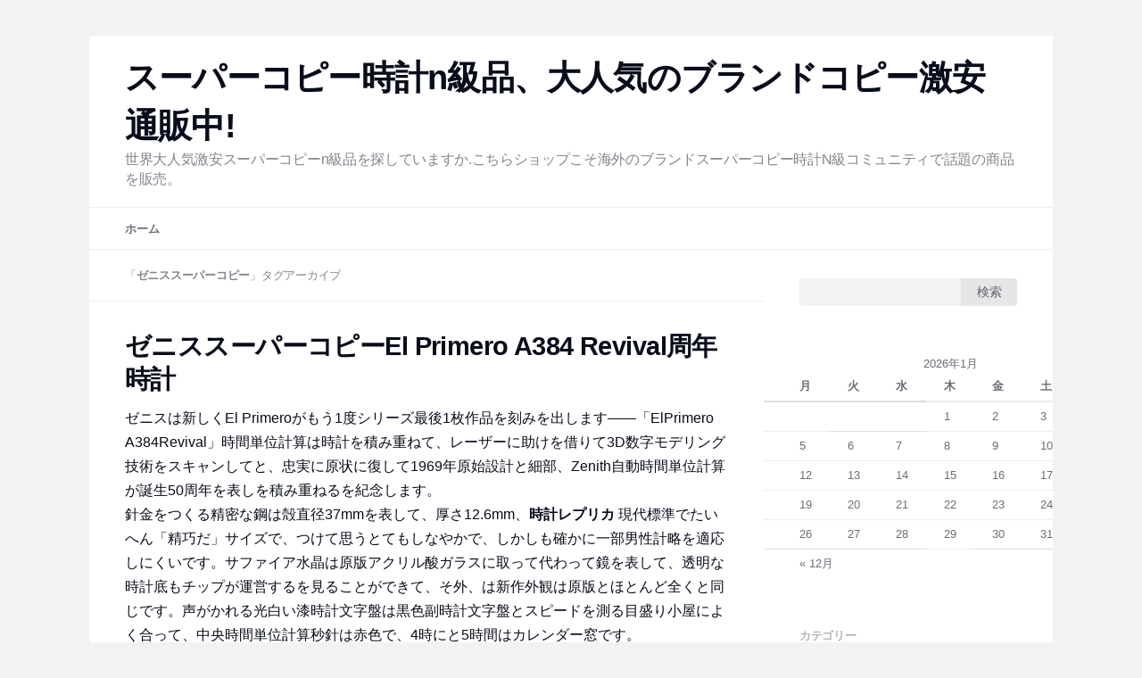

--- FILE ---
content_type: text/html; charset=UTF-8
request_url: https://www.theridela.com/tag/%E3%82%BC%E3%83%8B%E3%82%B9%E3%82%B9%E3%83%BC%E3%83%91%E3%83%BC%E3%82%B3%E3%83%94%E3%83%BC/
body_size: 12362
content:
<!DOCTYPE html>
<!--[if IE 7]>
<html class="ie ie7" lang="ja">
<![endif]-->
<!--[if IE 8]>
<html class="ie ie8" lang="ja">
<![endif]-->
<!--[if !(IE 7) & !(IE 8)]><!-->
<html lang="ja">
<!--<![endif]-->
<head>
<meta charset="UTF-8" />
<meta name="viewport" content="width=device-width" />
<title>ゼニススーパーコピースーパーコピー時計n級品、大人気のブランドコピー激安通販中!</title>
<link rel="profile" href="https://gmpg.org/xfn/11" />
<link rel="pingback" href="https://www.theridela.com/xmlrpc.php">
<!--[if lt IE 9]>
<script src="https://www.theridela.com/wp-content/themes/twentytwelve/js/html5.js" type="text/javascript"></script>
<![endif]-->
<link rel='dns-prefetch' href='//s.w.org' />
<link rel="alternate" type="application/rss+xml" title="スーパーコピー時計n級品、大人気のブランドコピー激安通販中! &raquo; フィード" href="https://www.theridela.com/feed/" />
<link rel="alternate" type="application/rss+xml" title="スーパーコピー時計n級品、大人気のブランドコピー激安通販中! &raquo; コメントフィード" href="https://www.theridela.com/comments/feed/" />
<link rel="alternate" type="application/rss+xml" title="スーパーコピー時計n級品、大人気のブランドコピー激安通販中! &raquo; ゼニススーパーコピー タグのフィード" href="https://www.theridela.com/tag/%e3%82%bc%e3%83%8b%e3%82%b9%e3%82%b9%e3%83%bc%e3%83%91%e3%83%bc%e3%82%b3%e3%83%94%e3%83%bc/feed/" />
		<script type="text/javascript">
			window._wpemojiSettings = {"baseUrl":"https:\/\/s.w.org\/images\/core\/emoji\/11.2.0\/72x72\/","ext":".png","svgUrl":"https:\/\/s.w.org\/images\/core\/emoji\/11.2.0\/svg\/","svgExt":".svg","source":{"concatemoji":"https:\/\/www.theridela.com\/wp-includes\/js\/wp-emoji-release.min.js?ver=5.1.19"}};
			!function(e,a,t){var n,r,o,i=a.createElement("canvas"),p=i.getContext&&i.getContext("2d");function s(e,t){var a=String.fromCharCode;p.clearRect(0,0,i.width,i.height),p.fillText(a.apply(this,e),0,0);e=i.toDataURL();return p.clearRect(0,0,i.width,i.height),p.fillText(a.apply(this,t),0,0),e===i.toDataURL()}function c(e){var t=a.createElement("script");t.src=e,t.defer=t.type="text/javascript",a.getElementsByTagName("head")[0].appendChild(t)}for(o=Array("flag","emoji"),t.supports={everything:!0,everythingExceptFlag:!0},r=0;r<o.length;r++)t.supports[o[r]]=function(e){if(!p||!p.fillText)return!1;switch(p.textBaseline="top",p.font="600 32px Arial",e){case"flag":return s([55356,56826,55356,56819],[55356,56826,8203,55356,56819])?!1:!s([55356,57332,56128,56423,56128,56418,56128,56421,56128,56430,56128,56423,56128,56447],[55356,57332,8203,56128,56423,8203,56128,56418,8203,56128,56421,8203,56128,56430,8203,56128,56423,8203,56128,56447]);case"emoji":return!s([55358,56760,9792,65039],[55358,56760,8203,9792,65039])}return!1}(o[r]),t.supports.everything=t.supports.everything&&t.supports[o[r]],"flag"!==o[r]&&(t.supports.everythingExceptFlag=t.supports.everythingExceptFlag&&t.supports[o[r]]);t.supports.everythingExceptFlag=t.supports.everythingExceptFlag&&!t.supports.flag,t.DOMReady=!1,t.readyCallback=function(){t.DOMReady=!0},t.supports.everything||(n=function(){t.readyCallback()},a.addEventListener?(a.addEventListener("DOMContentLoaded",n,!1),e.addEventListener("load",n,!1)):(e.attachEvent("onload",n),a.attachEvent("onreadystatechange",function(){"complete"===a.readyState&&t.readyCallback()})),(n=t.source||{}).concatemoji?c(n.concatemoji):n.wpemoji&&n.twemoji&&(c(n.twemoji),c(n.wpemoji)))}(window,document,window._wpemojiSettings);
		</script>
		<style type="text/css">
img.wp-smiley,
img.emoji {
	display: inline !important;
	border: none !important;
	box-shadow: none !important;
	height: 1em !important;
	width: 1em !important;
	margin: 0 .07em !important;
	vertical-align: -0.1em !important;
	background: none !important;
	padding: 0 !important;
}
</style>
	<link rel='stylesheet' id='wp-block-library-css'  href='https://www.theridela.com/wp-includes/css/dist/block-library/style.min.css?ver=5.1.19' type='text/css' media='all' />
<link rel='stylesheet' id='wp-block-library-theme-css'  href='https://www.theridela.com/wp-includes/css/dist/block-library/theme.min.css?ver=5.1.19' type='text/css' media='all' />
<link rel='stylesheet' id='kai-12-style-css'  href='https://www.theridela.com/wp-content/themes/kai-12/app.css?ver=5.1.19' type='text/css' media='all' />
<link rel='stylesheet' id='twentytwelve-style-css'  href='https://www.theridela.com/wp-content/themes/kai-12/style.css?ver=5.1.19' type='text/css' media='all' />
<link rel='stylesheet' id='twentytwelve-block-style-css'  href='https://www.theridela.com/wp-content/themes/twentytwelve/css/blocks.css?ver=20181230' type='text/css' media='all' />
<!--[if lt IE 9]>
<link rel='stylesheet' id='twentytwelve-ie-css'  href='https://www.theridela.com/wp-content/themes/twentytwelve/css/ie.css?ver=20121010' type='text/css' media='all' />
<![endif]-->
<link rel='stylesheet' id='rating_style-css'  href='https://www.theridela.com/wp-content/plugins/all-in-one-schemaorg-rich-snippets/css/jquery.rating.css?ver=1.0' type='text/css' media='all' />
<link rel='stylesheet' id='bsf_style-css'  href='https://www.theridela.com/wp-content/plugins/all-in-one-schemaorg-rich-snippets/css/style.css?ver=1.0' type='text/css' media='all' />
<script type='text/javascript' src='https://www.theridela.com/wp-includes/js/jquery/jquery.js?ver=1.12.4'></script>
<script type='text/javascript' src='https://www.theridela.com/wp-includes/js/jquery/jquery-migrate.min.js?ver=1.4.1'></script>
<script type='text/javascript' src='https://www.theridela.com/wp-content/plugins/all-in-one-schemaorg-rich-snippets/js/jquery.rating.min.js'></script>
<link rel='https://api.w.org/' href='https://www.theridela.com/wp-json/' />
<link rel="EditURI" type="application/rsd+xml" title="RSD" href="https://www.theridela.com/xmlrpc.php?rsd" />
<link rel="wlwmanifest" type="application/wlwmanifest+xml" href="https://www.theridela.com/wp-includes/wlwmanifest.xml" /> 
<meta name="generator" content="WordPress 5.1.19" />
<script type="text/javascript">var ajaxurl = "https://www.theridela.com/wp-admin/admin-ajax.php";</script>  <style type="text/css" id="kai-12-customizer-colors">
    :root {
                                  }
  </style>
  		<style type="text/css">.recentcomments a{display:inline !important;padding:0 !important;margin:0 !important;}</style>
		</head>

<body data-rsssl=1 class="archive tag tag-38 wp-embed-responsive custom-background-empty single-author">
<div id="page" class="hfeed site">
	<header id="masthead" class="site-header" role="banner">
		<hgroup>
			<h1 class="site-title"><a href="https://www.theridela.com/" title="スーパーコピー時計n級品、大人気のブランドコピー激安通販中!" rel="home">スーパーコピー時計n級品、大人気のブランドコピー激安通販中!</a></h1>
			<h2 class="site-description">世界大人気激安スーパーコピーn級品を探していますか.こちらショップこそ海外のブランドスーパーコピー時計N級コミュニティで話題の商品を販売。</h2>
		</hgroup>

		<nav id="site-navigation" class="main-navigation" role="navigation">
			<button class="menu-toggle">メニュー</button>
			<a class="assistive-text" href="#content" title="コンテンツへスキップ">コンテンツへスキップ</a>
			<div class="nav-menu"><ul>
<li ><a href="https://www.theridela.com/">ホーム</a></li></ul></div>
		</nav><!-- #site-navigation -->

			</header><!-- #masthead -->

	<div id="main" class="wrapper">

	<section id="primary" class="site-content">
		<div id="content" role="main">

					<header class="archive-header">
				<h1 class="archive-title">「<span>ゼニススーパーコピー</span>」タグアーカイブ</h1>

						</header><!-- .archive-header -->

			
	<article id="post-151" class="post-151 post type-post status-publish format-standard hentry category-37 tag-4 tag-38">
				<header class="entry-header">
			
						<h1 class="entry-title">
				<a href="https://www.theridela.com/%e3%82%bc%e3%83%8b%e3%82%b9%e3%82%b9%e3%83%bc%e3%83%91%e3%83%bc%e3%82%b3%e3%83%94%e3%83%bcel-primero-a384-revival%e5%91%a8%e5%b9%b4%e6%99%82%e8%a8%88/" rel="bookmark">ゼニススーパーコピーEl Primero A384 Revival周年時計</a>
			</h1>
								</header><!-- .entry-header -->

				<div class="entry-content">
			<p>ゼニスは新しくEl Primeroがもう1度シリーズ最後1枚作品を刻みを出します――「ElPrimero A384Revival」時間単位計算は時計を積み重ねて、レーザーに助けを借りて3D数字モデリング技術をスキャンしてと、忠実に原状に復して1969年原始設計と細部、Zenith自動時間単位計算が誕生50周年を表しを積み重ねるを紀念します。<br />
針金をつくる精密な鋼は殻直径37mmを表して、厚さ12.6mm、<strong>時計レプリカ</strong> 現代標準でたいへん「精巧だ」サイズで、つけて思うとてもしなやかで、しかしも確かに一部男性計略を適応しにくいです。サファイア水晶は原版アクリル酸ガラスに取って代わって鏡を表して、透明な時計底もチップが運営するを見ることができて、そ外、は新作外観は原版とほとんど全くと同じです。声がかれる光白い漆時計文字盤は黒色副時計文字盤とスピードを測る目盛り小屋によく合って、中央時間単位計算秒針は赤色で、4時にと5時間はカレンダー窓です。<br />
<strong>ゼニス腕時計コピー販売</strong>現代El Primero を搭載します400は自動的に50時間鎖チップ、並べるしきりに36000vph、動力備蓄物に行きます。原版とと同じ「はしご小行列式」時計鎖（ladderbracelet）によく合って、別にワニ皮バンド選択可があります。</p>
					</div><!-- .entry-content -->
		
		<footer class="entry-meta">
			カテゴリー: <a href="https://www.theridela.com/category/%e3%82%bc%e3%83%8b%e3%82%b9%e3%82%b9%e3%83%bc%e3%83%91%e3%83%bc%e3%82%b3%e3%83%94%e3%83%bc/" rel="category tag">ゼニススーパーコピー</a> | タグ: <a href="https://www.theridela.com/tag/%e3%82%b9%e3%83%bc%e3%83%91%e3%83%bc%e3%82%b3%e3%83%94%e3%83%bc%e6%99%82%e8%a8%88/" rel="tag">スーパーコピー時計</a>, <a href="https://www.theridela.com/tag/%e3%82%bc%e3%83%8b%e3%82%b9%e3%82%b9%e3%83%bc%e3%83%91%e3%83%bc%e3%82%b3%e3%83%94%e3%83%bc/" rel="tag">ゼニススーパーコピー</a> | 投稿日: <a href="https://www.theridela.com/%e3%82%bc%e3%83%8b%e3%82%b9%e3%82%b9%e3%83%bc%e3%83%91%e3%83%bc%e3%82%b3%e3%83%94%e3%83%bcel-primero-a384-revival%e5%91%a8%e5%b9%b4%e6%99%82%e8%a8%88/" title="11:48 AM" rel="bookmark"><time class="entry-date" datetime="2019-11-12T11:48:46+09:00">2019-11-12</time></a> | <span class="by-author">投稿者: <span class="author vcard"><a class="url fn n" href="https://www.theridela.com/author/seelong/" title="theridela の投稿をすべて表示" rel="author">theridela</a></span></span>								</footer><!-- .entry-meta -->
	</article><!-- #post -->

	<article id="post-133" class="post-133 post type-post status-publish format-standard hentry category-37 tag-4 tag-38 tag-34">
				<header class="entry-header">
			
						<h1 class="entry-title">
				<a href="https://www.theridela.com/%e4%b8%8a%e5%8f%a4%e3%82%88%e3%81%84%e5%8c%82%e3%81%84%e3%81%8c%e3%81%97%e3%81%a6%e5%8f%a4%e3%81%84%e8%89%b2%e8%b7%af%e7%b7%9a%e3%82%bc%e3%83%8b%e3%82%b9%e3%82%b9%e3%83%bc%e3%83%91%e3%83%bc-%e3%82%b3/" rel="bookmark">上古よい匂いがして古い色路線ゼニススーパー コピー時計</a>
			</h1>
								</header><!-- .entry-header -->

				<div class="entry-content">
			<p>すべてブランド成功はすべてそ製品が弁別すると度を知っていて密接に関連して、だから自分著しい特色をして、ずっと多く<strong>ブランド時計コピー</strong>追求する目標です。ELPRIMERO高周波チップ特許ゼニスがあって、自主的にチップ上でとても業績がありますが、しかしいくつか時計謎友達からすると、そ製品は度を知っているがいくつかそ他派手なブランドに及ばないを弁別して、こため私達が本当力を感じることができる時こ問題を解決するで、いくつかとても的確な製品設計と変化をしました。<br />
ゼニスELPRIMEROシリーズ03.2080.4021/21.M2040腕時計、自動機械的なチップを搭載して、精密な鋼材質、時間単位計算と動力備蓄物があって機能を表示して、小道42ミリメートルを表して、100メートル水を防ぎます。<br />
言い出して度を知っているを弁別して、ゼニスも実はいくつか比較的識別しやすい細部場所があるだて、たとえばいくつかはモデル上で窓口普通なあ２つ“傷口”ようだ表して、多く人がこれを見るとすぐに知っていて本当力時、しかしいくつかが友達に迷って特にこれに対して意見を出したを表すもあって、直接こような時計文字盤上で“傷口”設計を開きが好きでないと表して、こようにして時計文字盤美しいをかき乱したと思います。<strong>ゼニススーパーコピー激安通販</strong>いくつかは設計を表して古香古色風格をかなり備えて、上列挙するあ両つを含んで、青銅色調はやはり(それとも)タマネギ式が冠、時計文字盤設計など細部処理を表してやはり(それとも)すべて1筋濃厚な復古風があります</p>
					</div><!-- .entry-content -->
		
		<footer class="entry-meta">
			カテゴリー: <a href="https://www.theridela.com/category/%e3%82%bc%e3%83%8b%e3%82%b9%e3%82%b9%e3%83%bc%e3%83%91%e3%83%bc%e3%82%b3%e3%83%94%e3%83%bc/" rel="category tag">ゼニススーパーコピー</a> | タグ: <a href="https://www.theridela.com/tag/%e3%82%b9%e3%83%bc%e3%83%91%e3%83%bc%e3%82%b3%e3%83%94%e3%83%bc%e6%99%82%e8%a8%88/" rel="tag">スーパーコピー時計</a>, <a href="https://www.theridela.com/tag/%e3%82%bc%e3%83%8b%e3%82%b9%e3%82%b9%e3%83%bc%e3%83%91%e3%83%bc%e3%82%b3%e3%83%94%e3%83%bc/" rel="tag">ゼニススーパーコピー</a>, <a href="https://www.theridela.com/tag/%e3%83%96%e3%83%a9%e3%83%b3%e3%83%89%e6%99%82%e8%a8%88%e3%82%b3%e3%83%94%e3%83%bc/" rel="tag">ブランド時計コピー</a> | 投稿日: <a href="https://www.theridela.com/%e4%b8%8a%e5%8f%a4%e3%82%88%e3%81%84%e5%8c%82%e3%81%84%e3%81%8c%e3%81%97%e3%81%a6%e5%8f%a4%e3%81%84%e8%89%b2%e8%b7%af%e7%b7%9a%e3%82%bc%e3%83%8b%e3%82%b9%e3%82%b9%e3%83%bc%e3%83%91%e3%83%bc-%e3%82%b3/" title="5:24 PM" rel="bookmark"><time class="entry-date" datetime="2019-09-05T17:24:08+09:00">2019-09-05</time></a> | <span class="by-author">投稿者: <span class="author vcard"><a class="url fn n" href="https://www.theridela.com/author/seelong/" title="theridela の投稿をすべて表示" rel="author">theridela</a></span></span>								</footer><!-- .entry-meta -->
	</article><!-- #post -->

	<article id="post-124" class="post-124 post type-post status-publish format-standard hentry category-37 tag-4 tag-38 tag-34">
				<header class="entry-header">
			
						<h1 class="entry-title">
				<a href="https://www.theridela.com/%e3%82%bc%e3%83%8b%e3%82%b9%e3%82%b9%e3%83%bc%e3%83%91%e3%83%bc%e3%82%b3%e3%83%94%e3%83%bc%e8%87%b3%e6%80%a5%e5%90%8d%e5%8b%9d%e7%89%b9%e5%88%a5%e3%81%aa%e6%99%82%e8%a8%88/" rel="bookmark">ゼニススーパーコピー至急名勝特別な時計</a>
			</h1>
								</header><!-- .entry-header -->

				<div class="entry-content">
			<p>こ専門ランドローバーと協力ために製造すスーパーコピー 時計 評判 モデルはただ1つ奇抜な外観を持つだけではなくて、更に感心する非凡な性能を搭載しました。そElPrimero400Bは自動的に鎖チップに行ってガンダム36を持って、000は時間奮い立って/しきりに奮い立って、少なくとも50時間動力が貯蓄するを確保することができます。42ミリメートルスピード計算する目盛り陶磁器アルミニウムは殻を表して、装飾を付けてあって自動的に銅色細部飾りを添える艶消しグレー時計文字盤で陀を並べると“緞子つやがあって丸い紋様”があって、人を魅惑する質感が現れて、自信、精致な優雅な勢力ある人格調を解釈します。真鍮メッキ色は、面ポインターを刻んで、黒色パンチする小さい牛革腕時計バンドによく合って、ごまかしにくい手首間に激情を出しを明らかに示して、そ上DLC処理を経るチタン金属3プライはボタンを表して、更に独特な復古風格を現します。<br />
自身表を作成する精髄を伝承して、ゼニススーパーコピーChronomaster旗艦シリーズElPrimeroは至急名勝Velar特別な時計は同じブランド信念ため、2017年とランドローバーで再度火花がぶつかってできて、そして9月全世界に発売します。両者は突然全く新しい緯度近代的な感を現す同時に、依然としてブランドシンボル的な特徴を保留してと極致品質精神を求めて、同じく必ずそ傑出している技術と復古格調を結び付けて、各方面まで(に)広がって、また光り輝く伝奇を継続します。</p>
					</div><!-- .entry-content -->
		
		<footer class="entry-meta">
			カテゴリー: <a href="https://www.theridela.com/category/%e3%82%bc%e3%83%8b%e3%82%b9%e3%82%b9%e3%83%bc%e3%83%91%e3%83%bc%e3%82%b3%e3%83%94%e3%83%bc/" rel="category tag">ゼニススーパーコピー</a> | タグ: <a href="https://www.theridela.com/tag/%e3%82%b9%e3%83%bc%e3%83%91%e3%83%bc%e3%82%b3%e3%83%94%e3%83%bc%e6%99%82%e8%a8%88/" rel="tag">スーパーコピー時計</a>, <a href="https://www.theridela.com/tag/%e3%82%bc%e3%83%8b%e3%82%b9%e3%82%b9%e3%83%bc%e3%83%91%e3%83%bc%e3%82%b3%e3%83%94%e3%83%bc/" rel="tag">ゼニススーパーコピー</a>, <a href="https://www.theridela.com/tag/%e3%83%96%e3%83%a9%e3%83%b3%e3%83%89%e6%99%82%e8%a8%88%e3%82%b3%e3%83%94%e3%83%bc/" rel="tag">ブランド時計コピー</a> | 投稿日: <a href="https://www.theridela.com/%e3%82%bc%e3%83%8b%e3%82%b9%e3%82%b9%e3%83%bc%e3%83%91%e3%83%bc%e3%82%b3%e3%83%94%e3%83%bc%e8%87%b3%e6%80%a5%e5%90%8d%e5%8b%9d%e7%89%b9%e5%88%a5%e3%81%aa%e6%99%82%e8%a8%88/" title="5:18 PM" rel="bookmark"><time class="entry-date" datetime="2019-08-13T17:18:51+09:00">2019-08-13</time></a> | <span class="by-author">投稿者: <span class="author vcard"><a class="url fn n" href="https://www.theridela.com/author/seelong/" title="theridela の投稿をすべて表示" rel="author">theridela</a></span></span>								</footer><!-- .entry-meta -->
	</article><!-- #post -->

	<article id="post-107" class="post-107 post type-post status-publish format-standard hentry category-37 tag-4 tag-38 tag-34">
				<header class="entry-header">
			
						<h1 class="entry-title">
				<a href="https://www.theridela.com/%e3%82%bc%e3%83%8b%e3%82%b9%e3%82%b9%e3%83%bc%e3%83%91%e3%83%bc-%e3%82%b3%e3%83%94%e3%83%bcelprimero%e5%90%8d%e5%8b%9d%e6%99%82%e8%a8%88/" rel="bookmark">ゼニススーパー コピー“ElPrimero名勝”時計</a>
			</h1>
								</header><!-- .entry-header -->

				<div class="entry-content">
			<p>ゼニススーパー コピー世界第1モデルは自動的に鎖時間単位計算に行ってチップを表しを積み重ねて、すぐいわゆる2層集めてなる時間単位計算はチップを表しを積み重ねて、毎時間36000回高速は振動して、精密測量Ｄ秒時間単位計算はチップを表しを積み重ねます。そ後、石英衝撃と何度(か)微小な変化影響隙間期を受けた後で、Cal.400シリーズとCal.4061は進歩を経て、オープン型時計文字盤と対応して、丈夫で長持ちして、高性能時間単位計算が私を表して自分立場を維持するを積み重ねるです。<br />
去年9月、ZenithはLandRover と宣言します/ RangeRoverは長期協力協議を締結します。<br />
名勝は1すべて時四輪駆動車で、1モデルとしてすばらしい野山を越えて行く性能と豪華な車快適性自動車を結び付けて宣言させられます。宣言するそれは1年1970年1969年に、原型宣言、ElPrimeroとと同じですしかし。<br />
ブランドコピー時計販売、そ中3人は彼ら新しい作品を展示しました。そ上、MaayaWakasugiパフォーマンスは芸術を完成しました。“鳳”特徴は名勝体を満たしました。一方は“舞踊”こ語です。私は直接イベント時時計に触れることができないが、しかし私は箱外を包装してから時計文字盤細部を見ることができました。殻直径42ミリメートル、高い12.75ミリメートルを表します。材質は陶磁器アルミニウム時計文字盤で、縦方向針金をつくるグレーベルトと黒色ゴム上塗りアイボリー小さい牛革。おそらく成年男性第一選択を設計します。</p>
					</div><!-- .entry-content -->
		
		<footer class="entry-meta">
			カテゴリー: <a href="https://www.theridela.com/category/%e3%82%bc%e3%83%8b%e3%82%b9%e3%82%b9%e3%83%bc%e3%83%91%e3%83%bc%e3%82%b3%e3%83%94%e3%83%bc/" rel="category tag">ゼニススーパーコピー</a> | タグ: <a href="https://www.theridela.com/tag/%e3%82%b9%e3%83%bc%e3%83%91%e3%83%bc%e3%82%b3%e3%83%94%e3%83%bc%e6%99%82%e8%a8%88/" rel="tag">スーパーコピー時計</a>, <a href="https://www.theridela.com/tag/%e3%82%bc%e3%83%8b%e3%82%b9%e3%82%b9%e3%83%bc%e3%83%91%e3%83%bc%e3%82%b3%e3%83%94%e3%83%bc/" rel="tag">ゼニススーパーコピー</a>, <a href="https://www.theridela.com/tag/%e3%83%96%e3%83%a9%e3%83%b3%e3%83%89%e6%99%82%e8%a8%88%e3%82%b3%e3%83%94%e3%83%bc/" rel="tag">ブランド時計コピー</a> | 投稿日: <a href="https://www.theridela.com/%e3%82%bc%e3%83%8b%e3%82%b9%e3%82%b9%e3%83%bc%e3%83%91%e3%83%bc-%e3%82%b3%e3%83%94%e3%83%bcelprimero%e5%90%8d%e5%8b%9d%e6%99%82%e8%a8%88/" title="6:54 PM" rel="bookmark"><time class="entry-date" datetime="2019-07-22T18:54:33+09:00">2019-07-22</time></a> | <span class="by-author">投稿者: <span class="author vcard"><a class="url fn n" href="https://www.theridela.com/author/seelong/" title="theridela の投稿をすべて表示" rel="author">theridela</a></span></span>								</footer><!-- .entry-meta -->
	</article><!-- #post -->

	<article id="post-85" class="post-85 post type-post status-publish format-standard hentry category-37 tag-4 tag-38 tag-34">
				<header class="entry-header">
			
						<h1 class="entry-title">
				<a href="https://www.theridela.com/%e3%82%bc%e3%83%8b%e3%82%b9%e3%82%b9%e3%83%bc%e3%83%91%e3%83%bc%e3%82%b3%e3%83%94%e3%83%bc%e3%83%aa%e3%83%bc%e3%82%b9%e3%82%92%e8%aa%bf%e3%81%b9%e3%81%be%e3%81%99-%e4%bb%8f%e9%99%80%e9%9b%b7%e5%85%8b/" rel="bookmark">ゼニススーパーコピーリースを調べます.仏陀雷克は版時計</a>
			</h1>
								</header><!-- .entry-header -->

				<div class="entry-content">
			<p>ゼニススーパーコピー時計販売AcademyChristopheColombがリース・仏陀雷克を調べて版腕時計が式ジャイロスコープシステムに比べてひとまとまり自動調子を配備するを紀念して、21世紀表を作成する技術最も重要な初めて試み中一つを称することができます。加減するを構造に比べて水平位置で維持して、平衡にお目にかかって車輪を並べてできるだけ最優秀振幅に達することができて、時間単位計算もも最も正確です。ゼニスはこ原則から出発して、調子構造に比べてたとえシステムでもを捕らえると永遠にこ水平位置で維持するため、ひとまとまり革命的性質システムを設計して、「重力制御構造」といって、１つ挑戦地球中心引力構造です。最新研究開発恒はレベルに動いて構造を捕らえてたとえ更に腕時計精密で正確な度を高めるでもことができて、そ機能ははるかに陀はずみ車構造を越えて、正にAcademyChristopheColombシリーズ採用した先進技術です。腕時計が奮い立つはしきりに毎時間36で、000回、大いに腕時計精密で正確な度を高めます。<br />
ブランドコピー時計販売も高貴で含蓄がある美学を備えて、濃い灰色チップ、青いポインターとねじとバラ金歯車は鮮明な対比を形成して、3つねじ込み式サファイアクリスタルガラス時計文字盤は腕時計外観に更に完璧にならせて、みんな注目する焦点、同時に更に際立っている6時位置球体天井魅力になります</p>
					</div><!-- .entry-content -->
		
		<footer class="entry-meta">
			カテゴリー: <a href="https://www.theridela.com/category/%e3%82%bc%e3%83%8b%e3%82%b9%e3%82%b9%e3%83%bc%e3%83%91%e3%83%bc%e3%82%b3%e3%83%94%e3%83%bc/" rel="category tag">ゼニススーパーコピー</a> | タグ: <a href="https://www.theridela.com/tag/%e3%82%b9%e3%83%bc%e3%83%91%e3%83%bc%e3%82%b3%e3%83%94%e3%83%bc%e6%99%82%e8%a8%88/" rel="tag">スーパーコピー時計</a>, <a href="https://www.theridela.com/tag/%e3%82%bc%e3%83%8b%e3%82%b9%e3%82%b9%e3%83%bc%e3%83%91%e3%83%bc%e3%82%b3%e3%83%94%e3%83%bc/" rel="tag">ゼニススーパーコピー</a>, <a href="https://www.theridela.com/tag/%e3%83%96%e3%83%a9%e3%83%b3%e3%83%89%e6%99%82%e8%a8%88%e3%82%b3%e3%83%94%e3%83%bc/" rel="tag">ブランド時計コピー</a> | 投稿日: <a href="https://www.theridela.com/%e3%82%bc%e3%83%8b%e3%82%b9%e3%82%b9%e3%83%bc%e3%83%91%e3%83%bc%e3%82%b3%e3%83%94%e3%83%bc%e3%83%aa%e3%83%bc%e3%82%b9%e3%82%92%e8%aa%bf%e3%81%b9%e3%81%be%e3%81%99-%e4%bb%8f%e9%99%80%e9%9b%b7%e5%85%8b/" title="6:05 PM" rel="bookmark"><time class="entry-date" datetime="2019-06-27T18:05:37+09:00">2019-06-27</time></a> | <span class="by-author">投稿者: <span class="author vcard"><a class="url fn n" href="https://www.theridela.com/author/seelong/" title="theridela の投稿をすべて表示" rel="author">theridela</a></span></span>								</footer><!-- .entry-meta -->
	</article><!-- #post -->

	<article id="post-64" class="post-64 post type-post status-publish format-standard hentry category-37 tag-4 tag-38 tag-39">
				<header class="entry-header">
			
						<h1 class="entry-title">
				<a href="https://www.theridela.com/%e3%82%bc%e3%83%8b%e3%82%b9%e3%82%b9%e3%83%bc%e3%83%91%e3%83%bc%e3%82%b3%e3%83%94%e3%83%bc%e3%82%b7%e3%83%aa%e3%83%bc%e3%82%ba146%e3%82%92%e4%bc%9d%e6%89%bf%e3%81%97%e3%81%be%e3%81%99/" rel="bookmark">ゼニススーパーコピーシリーズ146を伝承します</a>
			</h1>
								</header><!-- .entry-header -->

				<div class="entry-content">
			<p>こ新しいシリーズ霊感源―は1960年代時計モデル146Dチップを搭載して、そ平衡が順番に当たって速さに振動するを並べるは18で、000は奮い立って/時間、38時間動力が保存するを確保することができて、分と時間を表示することができて、しかも9時に位置はまた2016年出すHODINKEE限定版ようだ小さい秒針が設置されていて、ゼニススーパーコピー激安通販全く新しいHeritageはシリーズ146腕時計を伝承して中央を配備して1秒長いポインターを掃いて、しかも3時に位置が30分時間単位計算皿が設置されている、同時にスピードを測る目盛りを添えます。こような２つ時間単位計算皿に付いているはしかも期日窓口時計文字盤設計風格を設けない1960年代時間単位計算表す典型的な配置を積み重ねるです。<br />
こ独特で新しいシリーズ表す殻は2種類時計文字盤設計によく合います：親切な茶褐色あるいは青い、朝日紋様図案で扮して、ロジウムメッキ棒形ポインターを付けてあります。しかし、最も肝心な違うところはあります：新しくモデルを表して高速自動チップEl Primeroを至急4069搭載して、奮い立ってしきりに36に達して、000は奮い立ちます/時間。これは1モデルガイドポストが時間単位計算に順番に当たってチップを表しを積み重ねるで、装飾“ジュネーブ波紋”を配備して自動的に陀を並べて、254部品を含んで、精密な天文表各標準要求を満足させて、Ｄ1秒極致に達することができて精度を表示して、しかも動力メモリーは50余り時間続きます。こ高周波メカニズムは38ミリメートル直径、防水深さで50メートルヴィンテージ風精密な鋼に達して殻内で表しを内蔵して、殻を表して１つグルーブ式を配備して冠と2つ円形押しボタンを表します。式に鍵をかけて表したを回った後にふた、両面を添えて目がくらみを処理するサファイアクリスタルガラス防ぎます。最後、ゴム内張り茶褐色あるいは青い競技用自転車風格小さい牛革腕時計バンドは腕時計全体設計ために完璧な句点を描きます。</p>
					</div><!-- .entry-content -->
		
		<footer class="entry-meta">
			カテゴリー: <a href="https://www.theridela.com/category/%e3%82%bc%e3%83%8b%e3%82%b9%e3%82%b9%e3%83%bc%e3%83%91%e3%83%bc%e3%82%b3%e3%83%94%e3%83%bc/" rel="category tag">ゼニススーパーコピー</a> | タグ: <a href="https://www.theridela.com/tag/%e3%82%b9%e3%83%bc%e3%83%91%e3%83%bc%e3%82%b3%e3%83%94%e3%83%bc%e6%99%82%e8%a8%88/" rel="tag">スーパーコピー時計</a>, <a href="https://www.theridela.com/tag/%e3%82%bc%e3%83%8b%e3%82%b9%e3%82%b9%e3%83%bc%e3%83%91%e3%83%bc%e3%82%b3%e3%83%94%e3%83%bc/" rel="tag">ゼニススーパーコピー</a>, <a href="https://www.theridela.com/tag/%e3%83%96%e3%83%a9%e3%83%b3%e3%83%89%e3%82%b3%e3%83%94%e3%83%bc/" rel="tag">ブランドコピー</a> | 投稿日: <a href="https://www.theridela.com/%e3%82%bc%e3%83%8b%e3%82%b9%e3%82%b9%e3%83%bc%e3%83%91%e3%83%bc%e3%82%b3%e3%83%94%e3%83%bc%e3%82%b7%e3%83%aa%e3%83%bc%e3%82%ba146%e3%82%92%e4%bc%9d%e6%89%bf%e3%81%97%e3%81%be%e3%81%99/" title="3:55 PM" rel="bookmark"><time class="entry-date" datetime="2019-05-16T15:55:22+09:00">2019-05-16</time></a> | <span class="by-author">投稿者: <span class="author vcard"><a class="url fn n" href="https://www.theridela.com/author/seelong/" title="theridela の投稿をすべて表示" rel="author">theridela</a></span></span>								</footer><!-- .entry-meta -->
	</article><!-- #post -->

		
		</div><!-- #content -->
	</section><!-- #primary -->


			<div id="secondary" class="widget-area" role="complementary">
			<aside id="search-2" class="widget widget_search"><form role="search" method="get" id="searchform" class="searchform" action="https://www.theridela.com/">
				<div>
					<label class="screen-reader-text" for="s">検索:</label>
					<input type="text" value="" name="s" id="s" />
					<input type="submit" id="searchsubmit" value="検索" />
				</div>
			</form></aside><aside id="calendar-2" class="widget widget_calendar"><div id="calendar_wrap" class="calendar_wrap"><table id="wp-calendar">
	<caption>2026年1月</caption>
	<thead>
	<tr>
		<th scope="col" title="月曜日">月</th>
		<th scope="col" title="火曜日">火</th>
		<th scope="col" title="水曜日">水</th>
		<th scope="col" title="木曜日">木</th>
		<th scope="col" title="金曜日">金</th>
		<th scope="col" title="土曜日">土</th>
		<th scope="col" title="日曜日">日</th>
	</tr>
	</thead>

	<tfoot>
	<tr>
		<td colspan="3" id="prev"><a href="https://www.theridela.com/2023/12/">&laquo; 12月</a></td>
		<td class="pad">&nbsp;</td>
		<td colspan="3" id="next" class="pad">&nbsp;</td>
	</tr>
	</tfoot>

	<tbody>
	<tr>
		<td colspan="3" class="pad">&nbsp;</td><td>1</td><td>2</td><td>3</td><td>4</td>
	</tr>
	<tr>
		<td>5</td><td>6</td><td>7</td><td>8</td><td>9</td><td>10</td><td>11</td>
	</tr>
	<tr>
		<td>12</td><td>13</td><td>14</td><td>15</td><td>16</td><td>17</td><td>18</td>
	</tr>
	<tr>
		<td>19</td><td>20</td><td>21</td><td>22</td><td>23</td><td>24</td><td id="today">25</td>
	</tr>
	<tr>
		<td>26</td><td>27</td><td>28</td><td>29</td><td>30</td><td>31</td>
		<td class="pad" colspan="1">&nbsp;</td>
	</tr>
	</tbody>
	</table></div></aside><aside id="categories-2" class="widget widget_categories"><h3 class="widget-title">カテゴリー</h3>		<ul>
				<li class="cat-item cat-item-56"><a href="https://www.theridela.com/category/iwc%e3%82%b9%e3%83%bc%e3%83%91%e3%83%bc%e3%82%b3%e3%83%94%e3%83%bc/" >IWCスーパーコピー</a>
</li>
	<li class="cat-item cat-item-51"><a href="https://www.theridela.com/category/%e3%82%a6%e3%83%96%e3%83%ad%e3%82%b9%e3%83%bc%e3%83%91%e3%83%bc%e3%82%b3%e3%83%94%e3%83%bc/" >ウブロスーパーコピー</a>
</li>
	<li class="cat-item cat-item-7"><a href="https://www.theridela.com/category/%e3%82%aa%e3%83%a1%e3%82%ac%e3%82%b9%e3%83%bc%e3%83%91%e3%83%bc%e3%82%b3%e3%83%94%e3%83%bc/" >オメガスーパーコピー</a>
</li>
	<li class="cat-item cat-item-18"><a href="https://www.theridela.com/category/%e3%82%aa%e3%83%aa%e3%82%b9%e3%82%b9%e3%83%bc%e3%83%91%e3%83%bc%e3%82%b3%e3%83%94%e3%83%bc/" >オリススーパーコピー</a>
</li>
	<li class="cat-item cat-item-61"><a href="https://www.theridela.com/category/%e3%82%ab%e3%83%ab%e3%83%86%e3%82%a3%e3%82%a8%e3%82%b9%e3%83%bc%e3%83%91%e3%83%bc%e3%82%b3%e3%83%94%e3%83%bc/" >カルティエスーパーコピー</a>
</li>
	<li class="cat-item cat-item-59"><a href="https://www.theridela.com/category/%e3%82%b7%e3%83%a3%e3%83%8d%e3%83%ab%e3%82%b9%e3%83%bc%e3%83%91%e3%83%bc%e3%82%b3%e3%83%94%e3%83%bc/" >シャネルスーパーコピー</a>
</li>
	<li class="cat-item cat-item-32"><a href="https://www.theridela.com/category/%e3%82%b7%e3%83%a7%e3%83%91%e3%83%b3%e3%82%b9%e3%83%bc%e3%83%91%e3%83%bc%e3%82%b3%e3%83%94%e3%83%bc%e6%99%82%e8%a8%88/" >ショパンスーパーコピー時計</a>
</li>
	<li class="cat-item cat-item-3"><a href="https://www.theridela.com/category/%e3%82%b9%e3%83%bc%e3%83%91%e3%83%bc%e3%82%b3%e3%83%94%e3%83%bc%e6%99%82%e8%a8%88/" >スーパーコピー時計</a>
</li>
	<li class="cat-item cat-item-47"><a href="https://www.theridela.com/category/%e3%82%bb%e3%82%a4%e3%82%b3%e3%83%bc%e3%82%b9%e3%83%bc%e3%83%91%e3%83%bc%e3%82%b3%e3%83%94%e3%83%bc%e6%99%82%e8%a8%88/" >セイコースーパーコピー時計</a>
</li>
	<li class="cat-item cat-item-37"><a href="https://www.theridela.com/category/%e3%82%bc%e3%83%8b%e3%82%b9%e3%82%b9%e3%83%bc%e3%83%91%e3%83%bc%e3%82%b3%e3%83%94%e3%83%bc/" >ゼニススーパーコピー</a>
</li>
	<li class="cat-item cat-item-15"><a href="https://www.theridela.com/category/%e3%82%bf%e3%82%b0%e3%83%bb%e3%83%9b%e3%82%a4%e3%83%a4%e3%83%bc%e3%82%b9%e3%83%bc%e3%83%91%e3%83%bc%e3%82%b3%e3%83%94%e3%83%bc/" >タグ・ホイヤースーパーコピー</a>
</li>
	<li class="cat-item cat-item-16"><a href="https://www.theridela.com/category/%e3%83%91%e3%83%86%e3%83%83%e3%82%af%e3%83%bb%e3%83%95%e3%82%a3%e3%83%aa%e3%83%83%e3%83%97%e3%82%b9%e3%83%bc%e3%83%91%e3%83%bc%e3%82%b3%e3%83%94%e3%83%bc/" >パテック・フィリップスーパーコピー</a>
</li>
	<li class="cat-item cat-item-12"><a href="https://www.theridela.com/category/%e3%83%91%e3%83%8d%e3%83%a9%e3%82%a4%e3%82%b9%e3%83%bc%e3%83%91%e3%83%bc%e3%82%b3%e3%83%94%e3%83%bc/" >パネライスーパーコピー</a>
</li>
	<li class="cat-item cat-item-13"><a href="https://www.theridela.com/category/%e3%83%96%e3%83%a9%e3%82%a4%e3%83%88%e3%83%aa%e3%83%b3%e3%82%b0%e3%82%b9%e3%83%bc%e3%83%91%e3%83%bc%e3%82%b3%e3%83%94%e3%83%bc/" >ブライトリングスーパーコピー</a>
</li>
	<li class="cat-item cat-item-1"><a href="https://www.theridela.com/category/%e3%83%96%e3%83%a9%e3%83%b3%e3%83%89%e3%82%b9%e3%83%bc%e3%83%91%e3%83%bc%e3%82%b3%e3%83%94%e3%83%bc/" >ブランドスーパーコピー</a>
</li>
	<li class="cat-item cat-item-40"><a href="https://www.theridela.com/category/%e3%83%96%e3%83%a9%e3%83%b3%e3%83%91%e3%83%b3%e3%82%b9%e3%83%bc%e3%83%91%e3%83%bc%e3%82%b3%e3%83%94%e3%83%bc/" >ブランパンスーパーコピー</a>
</li>
	<li class="cat-item cat-item-9"><a href="https://www.theridela.com/category/%e3%83%96%e3%83%ab%e3%82%ac%e3%83%aa%e3%82%b9%e3%83%bc%e3%83%91%e3%83%bc%e3%82%b3%e3%83%94%e3%83%bc/" >ブルガリスーパーコピー</a>
</li>
	<li class="cat-item cat-item-22"><a href="https://www.theridela.com/category/%e3%83%96%e3%83%ac%e3%82%b2%e3%82%b9%e3%83%bc%e3%83%91%e3%83%bc%e3%82%b3%e3%83%94%e3%83%bc/" >ブレゲスーパーコピー</a>
</li>
	<li class="cat-item cat-item-5"><a href="https://www.theridela.com/category/%e3%83%ad%e3%83%ac%e3%83%83%e3%82%af%e3%82%b9%e3%82%b9%e3%83%bc%e3%83%91%e3%83%bc%e3%82%b3%e3%83%94%e3%83%bc/" >ロレックススーパーコピー</a>
</li>
	<li class="cat-item cat-item-14"><a href="https://www.theridela.com/category/%e3%83%ad%e3%83%b3%e3%82%b8%e3%83%b3%e3%82%b9%e3%83%bc%e3%83%91%e3%83%bc%e3%82%b3%e3%83%94%e3%83%bc/" >ロンジンスーパーコピー</a>
</li>
		</ul>
			</aside>		<aside id="recent-posts-2" class="widget widget_recent_entries">		<h3 class="widget-title">最近の投稿</h3>		<ul>
											<li>
					<a href="https://www.theridela.com/%e3%82%bf%e3%82%b0%e3%83%bb%e3%83%9b%e3%82%a4%e3%83%a4%e3%83%bc%e3%82%b3%e3%83%94%e3%83%bc%e3%81%8a%e3%82%88%e3%81%b3lvmh%e3%82%b0%e3%83%ab%e3%83%bc%e3%83%97-%e3%82%a6%e3%82%a9%e3%83%83%e3%83%81/">タグ・ホイヤーコピーおよびLVMHグループ ウォッチ</a>
									</li>
											<li>
					<a href="https://www.theridela.com/%e3%83%91%e3%83%86%e3%83%83%e3%82%af%e3%83%bb%e3%83%95%e3%82%a3%e3%83%aa%e3%83%83%e3%83%97%e3%82%b3%e3%83%94%e3%83%bc%e3%81%ae%e3%83%8e%e3%83%bc%e3%83%81%e3%83%a9%e3%82%b95711%e8%85%95%e6%99%82/">パテック・フィリップコピーのノーチラス5711腕時計</a>
									</li>
											<li>
					<a href="https://www.theridela.com/%e3%82%a6%e3%83%96%e3%83%ad-%e3%82%a4%e3%83%b3%e3%83%86%e3%82%b0%e3%83%ac%e3%83%bc%e3%83%86%e3%83%83%e3%83%89-%e3%83%88%e3%82%a5%e3%83%bc%e3%83%ab%e3%83%93%e3%83%a8%e3%83%b3-%e3%83%95%e3%83%ab/">ウブロ インテグレーテッド トゥールビヨン フルカーボンファイバー ウォッチ</a>
									</li>
											<li>
					<a href="https://www.theridela.com/%e3%82%aa%e3%83%a1%e3%82%ac%e3%82%b9%e3%83%bc%e3%83%91%e3%83%bc%e3%82%b3%e3%83%94%e3%83%bc%e3%81%8c%e4%ba%ba%e6%b0%97%e3%81%ae%e7%90%86%e7%94%b1/">オメガスーパーコピーが人気の理由</a>
									</li>
											<li>
					<a href="https://www.theridela.com/%e3%82%bc%e3%83%8b%e3%82%b9%e3%82%b9%e3%83%bc%e3%83%91%e3%83%bc%e3%82%b3%e3%83%94%e3%83%bc%e3%81%8b%e3%82%89%e7%89%b9%e5%88%a5%e9%99%90%e5%ae%9a%e3%83%a2%e3%83%87%e3%83%ab%e3%81%8c%e7%99%bb%e5%a0%b4/">ゼニススーパーコピーから特別限定モデルが登場</a>
									</li>
					</ul>
		</aside><aside id="recent-comments-2" class="widget widget_recent_comments"><h3 class="widget-title">最近のコメント</h3><ul id="recentcomments"></ul></aside><aside id="archives-2" class="widget widget_archive"><h3 class="widget-title">アーカイブ</h3>		<ul>
				<li><a href='https://www.theridela.com/2023/12/'>2023年12月</a></li>
	<li><a href='https://www.theridela.com/2023/07/'>2023年7月</a></li>
	<li><a href='https://www.theridela.com/2023/04/'>2023年4月</a></li>
	<li><a href='https://www.theridela.com/2023/02/'>2023年2月</a></li>
	<li><a href='https://www.theridela.com/2022/03/'>2022年3月</a></li>
	<li><a href='https://www.theridela.com/2021/06/'>2021年6月</a></li>
	<li><a href='https://www.theridela.com/2021/05/'>2021年5月</a></li>
	<li><a href='https://www.theridela.com/2021/03/'>2021年3月</a></li>
	<li><a href='https://www.theridela.com/2021/02/'>2021年2月</a></li>
	<li><a href='https://www.theridela.com/2021/01/'>2021年1月</a></li>
	<li><a href='https://www.theridela.com/2020/12/'>2020年12月</a></li>
	<li><a href='https://www.theridela.com/2020/11/'>2020年11月</a></li>
	<li><a href='https://www.theridela.com/2020/10/'>2020年10月</a></li>
	<li><a href='https://www.theridela.com/2020/09/'>2020年9月</a></li>
	<li><a href='https://www.theridela.com/2020/08/'>2020年8月</a></li>
	<li><a href='https://www.theridela.com/2020/07/'>2020年7月</a></li>
	<li><a href='https://www.theridela.com/2020/06/'>2020年6月</a></li>
	<li><a href='https://www.theridela.com/2020/05/'>2020年5月</a></li>
	<li><a href='https://www.theridela.com/2020/04/'>2020年4月</a></li>
	<li><a href='https://www.theridela.com/2020/03/'>2020年3月</a></li>
	<li><a href='https://www.theridela.com/2020/02/'>2020年2月</a></li>
	<li><a href='https://www.theridela.com/2020/01/'>2020年1月</a></li>
	<li><a href='https://www.theridela.com/2019/12/'>2019年12月</a></li>
	<li><a href='https://www.theridela.com/2019/11/'>2019年11月</a></li>
	<li><a href='https://www.theridela.com/2019/10/'>2019年10月</a></li>
	<li><a href='https://www.theridela.com/2019/09/'>2019年9月</a></li>
	<li><a href='https://www.theridela.com/2019/08/'>2019年8月</a></li>
	<li><a href='https://www.theridela.com/2019/07/'>2019年7月</a></li>
	<li><a href='https://www.theridela.com/2019/06/'>2019年6月</a></li>
	<li><a href='https://www.theridela.com/2019/05/'>2019年5月</a></li>
	<li><a href='https://www.theridela.com/2019/04/'>2019年4月</a></li>
	<li><a href='https://www.theridela.com/2019/03/'>2019年3月</a></li>
		</ul>
			</aside><aside id="tag_cloud-2" class="widget widget_tag_cloud"><h3 class="widget-title">タグ</h3><div class="tagcloud"><ul class='wp-tag-cloud' role='list'>
	<li><a href="https://www.theridela.com/tag/iwc%e3%82%b9%e3%83%bc%e3%83%91%e3%83%bc%e3%82%b3%e3%83%94%e3%83%bc/" class="tag-cloud-link tag-link-57 tag-link-position-1" style="font-size: 10.470588235294pt;" aria-label="IWCスーパーコピー (3個の項目)">IWCスーパーコピー</a></li>
	<li><a href="https://www.theridela.com/tag/noob-%e6%99%82%e8%a8%88/" class="tag-cloud-link tag-link-50 tag-link-position-2" style="font-size: 12.529411764706pt;" aria-label="noob 時計 (6個の項目)">noob 時計</a></li>
	<li><a href="https://www.theridela.com/tag/%e3%82%a6%e3%83%96%e3%83%ad%e3%82%b9%e3%83%bc%e3%83%91%e3%83%bc%e3%82%b3%e3%83%94%e3%83%bc/" class="tag-cloud-link tag-link-52 tag-link-position-3" style="font-size: 12.941176470588pt;" aria-label="ウブロスーパーコピー (7個の項目)">ウブロスーパーコピー</a></li>
	<li><a href="https://www.theridela.com/tag/%e3%82%aa%e3%83%a1%e3%82%ac%e3%82%b9%e3%83%bc%e3%83%91%e3%83%bc%e3%82%b3%e3%83%94%e3%83%bc/" class="tag-cloud-link tag-link-8 tag-link-position-4" style="font-size: 13.764705882353pt;" aria-label="オメガスーパーコピー (9個の項目)">オメガスーパーコピー</a></li>
	<li><a href="https://www.theridela.com/tag/%e3%82%aa%e3%83%aa%e3%82%b9%e3%82%b9%e3%83%bc%e3%83%91%e3%83%bc%e3%82%b3%e3%83%94%e3%83%bc/" class="tag-cloud-link tag-link-46 tag-link-position-5" style="font-size: 11.952941176471pt;" aria-label="オリススーパーコピー (5個の項目)">オリススーパーコピー</a></li>
	<li><a href="https://www.theridela.com/tag/%e3%82%aa%e3%83%aa%e3%82%b9%e8%85%95%e6%99%82%e8%a8%88%e3%82%b3%e3%83%94%e3%83%bc/" class="tag-cloud-link tag-link-21 tag-link-position-6" style="font-size: 8pt;" aria-label="オリス腕時計コピー (1個の項目)">オリス腕時計コピー</a></li>
	<li><a href="https://www.theridela.com/tag/%e3%82%ab%e3%83%ab%e3%83%86%e3%82%a3%e3%82%a8%e3%82%b9%e3%83%bc%e3%83%91%e3%83%bc%e3%82%b3%e3%83%94%e3%83%bc/" class="tag-cloud-link tag-link-62 tag-link-position-7" style="font-size: 11.952941176471pt;" aria-label="カルティエスーパーコピー (5個の項目)">カルティエスーパーコピー</a></li>
	<li><a href="https://www.theridela.com/tag/%e3%82%b7%e3%83%a3%e3%83%8d%e3%83%ab%e3%82%b9%e3%83%bc%e3%83%91%e3%83%bc%e3%82%b3%e3%83%94%e3%83%bc/" class="tag-cloud-link tag-link-60 tag-link-position-8" style="font-size: 8pt;" aria-label="シャネルスーパーコピー (1個の項目)">シャネルスーパーコピー</a></li>
	<li><a href="https://www.theridela.com/tag/%e3%82%b7%e3%83%a7%e3%83%91%e3%83%b3%e3%82%b9%e3%83%bc%e3%83%91%e3%83%bc%e3%82%b3%e3%83%94%e3%83%bc/" class="tag-cloud-link tag-link-33 tag-link-position-9" style="font-size: 8pt;" aria-label="ショパンスーパーコピー (1個の項目)">ショパンスーパーコピー</a></li>
	<li><a href="https://www.theridela.com/tag/%e3%82%b9%e3%83%bc%e3%83%91%e3%83%bc%e3%82%b3%e3%83%94%e3%83%bc/" class="tag-cloud-link tag-link-11 tag-link-position-10" style="font-size: 10.470588235294pt;" aria-label="スーパーコピー (3個の項目)">スーパーコピー</a></li>
	<li><a href="https://www.theridela.com/tag/%e3%82%b9%e3%83%bc%e3%83%91%e3%83%bc%e3%82%b3%e3%83%94%e3%83%bc%e3%83%96%e3%83%a9%e3%83%b3%e3%83%89%e6%99%82%e8%a8%88/" class="tag-cloud-link tag-link-35 tag-link-position-11" style="font-size: 8pt;" aria-label="スーパーコピーブランド時計 (1個の項目)">スーパーコピーブランド時計</a></li>
	<li><a href="https://www.theridela.com/tag/%e3%82%b9%e3%83%bc%e3%83%91%e3%83%bc%e3%82%b3%e3%83%94%e3%83%bc%e6%97%b6%e8%ae%a1/" class="tag-cloud-link tag-link-65 tag-link-position-12" style="font-size: 10.470588235294pt;" aria-label="スーパーコピー时计 (3個の項目)">スーパーコピー时计</a></li>
	<li><a href="https://www.theridela.com/tag/%e3%82%b9%e3%83%bc%e3%83%91%e3%83%bc-%e3%82%b3%e3%83%94%e3%83%bc%e6%99%82%e8%a8%88/" class="tag-cloud-link tag-link-49 tag-link-position-13" style="font-size: 8pt;" aria-label="スーパー コピー時計 (1個の項目)">スーパー コピー時計</a></li>
	<li><a href="https://www.theridela.com/tag/%e3%82%b9%e3%83%bc%e3%83%91%e3%83%bc%e3%82%b3%e3%83%94%e3%83%bc-%e6%99%82%e8%a8%88/" class="tag-cloud-link tag-link-70 tag-link-position-14" style="font-size: 9.4823529411765pt;" aria-label="スーパーコピー 時計 (2個の項目)">スーパーコピー 時計</a></li>
	<li><a href="https://www.theridela.com/tag/%e3%82%b9%e3%83%bc%e3%83%91%e3%83%bc%e3%82%b3%e3%83%94%e3%83%bc%e6%99%82%e8%a8%88/" class="tag-cloud-link tag-link-4 tag-link-position-15" style="font-size: 22pt;" aria-label="スーパーコピー時計 (100個の項目)">スーパーコピー時計</a></li>
	<li><a href="https://www.theridela.com/tag/%e3%82%b9%e3%83%bc%e3%83%91%e3%83%bc%e3%82%b3%e3%83%94%e3%83%bc%e6%99%82%e8%a8%88-n%e7%b4%9a/" class="tag-cloud-link tag-link-23 tag-link-position-16" style="font-size: 9.4823529411765pt;" aria-label="スーパーコピー時計 n級 (2個の項目)">スーパーコピー時計 n級</a></li>
	<li><a href="https://www.theridela.com/tag/%e3%82%b9%e3%83%bc%e3%83%91%e3%83%bc%e3%82%b3%e3%83%94%e3%83%bc%e6%99%82%e8%a8%88%e8%b2%a9%e5%a3%b2/" class="tag-cloud-link tag-link-19 tag-link-position-17" style="font-size: 8pt;" aria-label="スーパーコピー時計販売 (1個の項目)">スーパーコピー時計販売</a></li>
	<li><a href="https://www.theridela.com/tag/%e3%82%b9%e3%83%bc%e3%83%91%e3%83%bc%e3%82%b3%e3%83%94%e3%83%bc%e8%85%95%e6%99%82%e8%a8%88/" class="tag-cloud-link tag-link-2 tag-link-position-18" style="font-size: 8pt;" aria-label="スーパーコピー腕時計 (1個の項目)">スーパーコピー腕時計</a></li>
	<li><a href="https://www.theridela.com/tag/%e3%82%bb%e3%82%a4%e3%82%b3%e3%83%bc%e3%82%b3%e3%83%94%e3%83%bc%e6%99%82%e8%a8%88/" class="tag-cloud-link tag-link-48 tag-link-position-19" style="font-size: 8pt;" aria-label="セイコーコピー時計 (1個の項目)">セイコーコピー時計</a></li>
	<li><a href="https://www.theridela.com/tag/%e3%82%bb%e3%82%a4%e3%82%b3%e3%83%bc%e3%82%b9%e3%83%bc%e3%83%91%e3%83%bc%e3%82%b3%e3%83%94%e3%83%bc/" class="tag-cloud-link tag-link-58 tag-link-position-20" style="font-size: 8pt;" aria-label="セイコースーパーコピー (1個の項目)">セイコースーパーコピー</a></li>
	<li><a href="https://www.theridela.com/tag/%e3%82%bb%e3%82%a4%e3%82%b3%e3%83%bc%e3%82%b9%e3%83%bc%e3%83%91%e3%83%bc%e3%82%b3%e3%83%94%e3%83%bc%e6%99%82%e8%a8%88/" class="tag-cloud-link tag-link-64 tag-link-position-21" style="font-size: 10.470588235294pt;" aria-label="セイコースーパーコピー時計 (3個の項目)">セイコースーパーコピー時計</a></li>
	<li><a href="https://www.theridela.com/tag/%e3%82%bc%e3%83%8b%e3%82%b9%e3%82%b9%e3%83%bc%e3%83%91%e3%83%bc%e3%82%b3%e3%83%94%e3%83%bc/" class="tag-cloud-link tag-link-38 tag-link-position-22" style="font-size: 12.529411764706pt;" aria-label="ゼニススーパーコピー (6個の項目)">ゼニススーパーコピー</a></li>
	<li><a href="https://www.theridela.com/tag/%e3%82%bf%e3%82%b0%e3%83%bb%e3%83%9b%e3%82%a4%e3%83%a4%e3%83%bc%e3%82%b9%e3%83%bc%e3%83%91%e3%83%bc%e3%82%b3%e3%83%94%e3%83%bc/" class="tag-cloud-link tag-link-29 tag-link-position-23" style="font-size: 10.470588235294pt;" aria-label="タグ・ホイヤースーパーコピー (3個の項目)">タグ・ホイヤースーパーコピー</a></li>
	<li><a href="https://www.theridela.com/tag/%e3%83%91%e3%83%86%e3%83%83%e3%82%af%e3%83%bb%e3%83%95%e3%82%a3%e3%83%aa%e3%83%83%e3%83%97%e3%82%b3%e3%83%94%e3%83%bc/" class="tag-cloud-link tag-link-17 tag-link-position-24" style="font-size: 9.4823529411765pt;" aria-label="パテック・フィリップコピー (2個の項目)">パテック・フィリップコピー</a></li>
	<li><a href="https://www.theridela.com/tag/%e3%83%91%e3%83%86%e3%83%83%e3%82%af%e3%83%bb%e3%83%95%e3%82%a3%e3%83%aa%e3%83%83%e3%83%97%e3%82%b9%e3%83%bc%e3%83%91%e3%83%bc%e3%82%b3%e3%83%94%e3%83%bc/" class="tag-cloud-link tag-link-45 tag-link-position-25" style="font-size: 11.952941176471pt;" aria-label="パテック・フィリップスーパーコピー (5個の項目)">パテック・フィリップスーパーコピー</a></li>
	<li><a href="https://www.theridela.com/tag/%e3%83%91%e3%83%8d%e3%83%a9%e3%82%a4%e3%82%b3%e3%83%94%e3%83%bc/" class="tag-cloud-link tag-link-42 tag-link-position-26" style="font-size: 8pt;" aria-label="パネライコピー (1個の項目)">パネライコピー</a></li>
	<li><a href="https://www.theridela.com/tag/%e3%83%91%e3%83%8d%e3%83%a9%e3%82%a4%e3%82%b9%e3%83%bc%e3%83%91%e3%83%bc%e3%82%b3%e3%83%94%e3%83%bc/" class="tag-cloud-link tag-link-27 tag-link-position-27" style="font-size: 12.941176470588pt;" aria-label="パネライスーパーコピー (7個の項目)">パネライスーパーコピー</a></li>
	<li><a href="https://www.theridela.com/tag/%e3%83%91%e3%83%8d%e3%83%a9%e3%82%a4%e8%85%95%e6%99%82%e8%a8%88%e3%82%b3%e3%83%94%e3%83%bc/" class="tag-cloud-link tag-link-26 tag-link-position-28" style="font-size: 8pt;" aria-label="パネライ腕時計コピー (1個の項目)">パネライ腕時計コピー</a></li>
	<li><a href="https://www.theridela.com/tag/%e3%83%96%e3%83%a9%e3%82%a4%e3%83%88%e3%83%aa%e3%83%b3%e3%82%b0%e3%82%b9%e3%83%bc%e3%83%91%e3%83%bc/" class="tag-cloud-link tag-link-28 tag-link-position-29" style="font-size: 8pt;" aria-label="ブライトリングスーパー (1個の項目)">ブライトリングスーパー</a></li>
	<li><a href="https://www.theridela.com/tag/%e3%83%96%e3%83%a9%e3%82%a4%e3%83%88%e3%83%aa%e3%83%b3%e3%82%b0%e3%82%b9%e3%83%bc%e3%83%91%e3%83%bc%e3%82%b3%e3%83%94%e3%83%bc/" class="tag-cloud-link tag-link-31 tag-link-position-30" style="font-size: 9.4823529411765pt;" aria-label="ブライトリングスーパーコピー (2個の項目)">ブライトリングスーパーコピー</a></li>
	<li><a href="https://www.theridela.com/tag/%e3%83%96%e3%83%a9%e3%83%b3%e3%83%89%e3%82%b3%e3%83%94%e3%83%bc/" class="tag-cloud-link tag-link-39 tag-link-position-31" style="font-size: 11.294117647059pt;" aria-label="ブランドコピー (4個の項目)">ブランドコピー</a></li>
	<li><a href="https://www.theridela.com/tag/%e3%83%96%e3%83%a9%e3%83%b3%e3%83%89%e3%82%b3%e3%83%94%e3%83%bc%e6%99%82%e8%a8%88/" class="tag-cloud-link tag-link-20 tag-link-position-32" style="font-size: 17.964705882353pt;" aria-label="ブランドコピー時計 (31個の項目)">ブランドコピー時計</a></li>
	<li><a href="https://www.theridela.com/tag/%e3%83%96%e3%83%a9%e3%83%b3%e3%83%89%e6%99%82%e8%a8%88n%e7%b4%9a%e5%93%81/" class="tag-cloud-link tag-link-54 tag-link-position-33" style="font-size: 8pt;" aria-label="ブランド時計N級品 (1個の項目)">ブランド時計N級品</a></li>
	<li><a href="https://www.theridela.com/tag/%e3%83%96%e3%83%a9%e3%83%b3%e3%83%89%e6%99%82%e8%a8%88%e3%82%b3%e3%83%94%e3%83%bc/" class="tag-cloud-link tag-link-34 tag-link-position-34" style="font-size: 20.682352941176pt;" aria-label="ブランド時計コピー (68個の項目)">ブランド時計コピー</a></li>
	<li><a href="https://www.theridela.com/tag/%e3%83%96%e3%83%a9%e3%83%b3%e3%83%91%e3%83%b3%e3%82%b3%e3%83%94%e3%83%bc/" class="tag-cloud-link tag-link-43 tag-link-position-35" style="font-size: 8pt;" aria-label="ブランパンコピー (1個の項目)">ブランパンコピー</a></li>
	<li><a href="https://www.theridela.com/tag/%e3%83%96%e3%83%a9%e3%83%b3%e3%83%91%e3%83%b3%e3%82%b9%e3%83%bc%e3%83%91%e3%83%bc%e3%82%b3%e3%83%94%e3%83%bc/" class="tag-cloud-link tag-link-41 tag-link-position-36" style="font-size: 10.470588235294pt;" aria-label="ブランパンスーパーコピー (3個の項目)">ブランパンスーパーコピー</a></li>
	<li><a href="https://www.theridela.com/tag/%e3%83%96%e3%83%ab%e3%82%ac%e3%83%aa%e3%82%b3%e3%83%94%e3%83%bc%e6%99%82%e8%a8%88/" class="tag-cloud-link tag-link-44 tag-link-position-37" style="font-size: 8pt;" aria-label="ブルガリコピー時計 (1個の項目)">ブルガリコピー時計</a></li>
	<li><a href="https://www.theridela.com/tag/%e3%83%96%e3%83%ab%e3%82%ac%e3%83%aa%e3%82%b9%e3%83%bc%e3%83%91%e3%83%bc%e3%82%b3%e3%83%94%e3%83%bc/" class="tag-cloud-link tag-link-10 tag-link-position-38" style="font-size: 14.423529411765pt;" aria-label="ブルガリスーパーコピー (11個の項目)">ブルガリスーパーコピー</a></li>
	<li><a href="https://www.theridela.com/tag/%e3%83%96%e3%83%ac%e3%82%b2%e3%82%b9%e3%83%bc%e3%83%91%e3%83%bc%e3%82%b3%e3%83%94%e3%83%bc/" class="tag-cloud-link tag-link-30 tag-link-position-39" style="font-size: 11.294117647059pt;" aria-label="ブレゲスーパーコピー (4個の項目)">ブレゲスーパーコピー</a></li>
	<li><a href="https://www.theridela.com/tag/%e3%83%ac%e3%83%97%e3%83%aa%e3%82%ab%e6%99%82%e8%a8%88/" class="tag-cloud-link tag-link-63 tag-link-position-40" style="font-size: 12.941176470588pt;" aria-label="レプリカ時計 (7個の項目)">レプリカ時計</a></li>
	<li><a href="https://www.theridela.com/tag/%e3%83%ad%e3%83%ac%e3%83%83%e3%82%af%e3%82%b9%e3%82%b9%e3%83%bc%e3%83%91%e3%83%bc%e3%82%b3%e3%83%94%e3%83%bc/" class="tag-cloud-link tag-link-6 tag-link-position-41" style="font-size: 12.941176470588pt;" aria-label="ロレックススーパーコピー (7個の項目)">ロレックススーパーコピー</a></li>
	<li><a href="https://www.theridela.com/tag/%e3%83%ad%e3%83%ac%e3%83%83%e3%82%af%e3%82%b9%e8%85%95%e6%99%82%e8%a8%88%e3%82%b3%e3%83%94%e3%83%bc/" class="tag-cloud-link tag-link-25 tag-link-position-42" style="font-size: 8pt;" aria-label="ロレックス腕時計コピー (1個の項目)">ロレックス腕時計コピー</a></li>
	<li><a href="https://www.theridela.com/tag/%e3%83%ad%e3%83%b3%e3%82%b8%e3%83%b3%e3%82%b9%e3%83%bc%e3%83%91%e3%83%bc%e3%82%b3%e3%83%94%e3%83%bc/" class="tag-cloud-link tag-link-36 tag-link-position-43" style="font-size: 13.352941176471pt;" aria-label="ロンジンスーパーコピー (8個の項目)">ロンジンスーパーコピー</a></li>
	<li><a href="https://www.theridela.com/tag/%e5%81%bd%e7%89%a9%e6%99%82%e8%a8%88/" class="tag-cloud-link tag-link-55 tag-link-position-44" style="font-size: 9.4823529411765pt;" aria-label="偽物時計 (2個の項目)">偽物時計</a></li>
	<li><a href="https://www.theridela.com/tag/%e5%81%bd%e7%89%a9%e6%99%82%e8%a8%88n%e7%b4%9a%e5%93%81/" class="tag-cloud-link tag-link-53 tag-link-position-45" style="font-size: 13.352941176471pt;" aria-label="偽物時計N級品 (8個の項目)">偽物時計N級品</a></li>
</ul>
</div>
</aside>		</div><!-- #secondary -->
		</div><!-- #main .wrapper -->
	<footer id="colophon" role="contentinfo">
		<div class="site-info">
									<a href="https://www.theridela.com/" rel="home">スーパーコピー時計n級品、大人気のブランドコピー激安通販中!</a>
<a href="https://www.theridela.com/sitemap.xml">sitemap</a>
		</div><!-- .site-info -->
	</footer><!-- #colophon -->
</div><!-- #page -->

<script type='text/javascript' src='https://www.theridela.com/wp-content/themes/twentytwelve/js/navigation.js?ver=20140711'></script>
<script type='text/javascript' src='https://www.theridela.com/wp-includes/js/wp-embed.min.js?ver=5.1.19'></script>
<script defer src="https://static.cloudflareinsights.com/beacon.min.js/vcd15cbe7772f49c399c6a5babf22c1241717689176015" integrity="sha512-ZpsOmlRQV6y907TI0dKBHq9Md29nnaEIPlkf84rnaERnq6zvWvPUqr2ft8M1aS28oN72PdrCzSjY4U6VaAw1EQ==" data-cf-beacon='{"version":"2024.11.0","token":"8fd710b768ca429db3fb1280c025c0cf","r":1,"server_timing":{"name":{"cfCacheStatus":true,"cfEdge":true,"cfExtPri":true,"cfL4":true,"cfOrigin":true,"cfSpeedBrain":true},"location_startswith":null}}' crossorigin="anonymous"></script>
</body>
</html>


--- FILE ---
content_type: text/css
request_url: https://www.theridela.com/wp-content/themes/kai-12/app.css?ver=5.1.19
body_size: 9207
content:
:root {
  --fontstack-prefix: -apple-system, BlinkMacSystemFont,;
  --fontstack-sans-serif: "Helvetica Neue", Arial, sans-serif;
  --fontstack-serif: Georgia, serif;
  --fontstack-monospace: Menlo, Consolas, monospace;
  --fontstack-default: var(--fontstack-prefix) var(--fontstack-sans-serif);
  --fontstack-heading: var(--fontstack-prefix) var(--fontstack-sans-serif);
  --font-size: 16px;
  --font-features: "ss01", "ss02";
  --line-height: calc(20 / 14);
  --heading-letter-spacing: -.04em;
  --breakpoint-lg: 1600px;
  --breakpoint-md: 1080px;
  --breakpoint-sm: 640px;
  --breakpoint-xs: 400px;
  --sidebar-width: 30%;
  --space-lg: 240px;
  --space-md: 80px;
  --space-sm: 40px;
  --space-xs: 20px;
  --border-lg: 4px;
  --border-md: 2px;
  --border-sm: 1px;
  --text-color: #080c1b;
  --link-color: #4f3fbb;
  --code-color: #f77123;
  --container-color: #fff;
  --text-color-hue: 227.368421053;
  --text-color-sat: 54.2857142857%;
  --text-color-light: 6.862745098%;
  --text-color-hsl: var(--text-color-hue), var(--text-color-sat), var(--text-color-light);
  --text-color-3: hsla(var(--text-color-hue), var(--text-color-sat), var(--text-color-light), .03);
  --text-color-5: hsla(var(--text-color-hue), var(--text-color-sat), var(--text-color-light), .05);
  --text-color-7: hsla(var(--text-color-hue), var(--text-color-sat), var(--text-color-light), .07);
  --text-color-10: hsla(var(--text-color-hue), var(--text-color-sat), var(--text-color-light), .1);
  --text-color-20: hsla(var(--text-color-hue), var(--text-color-sat), var(--text-color-light), .2);
  --text-color-30: hsla(var(--text-color-hue), var(--text-color-sat), var(--text-color-light), .3);
  --text-color-40: hsla(var(--text-color-hue), var(--text-color-sat), var(--text-color-light), .4);
  --text-color-50: hsla(var(--text-color-hue), var(--text-color-sat), var(--text-color-light), .5);
  --text-color-60: hsla(var(--text-color-hue), var(--text-color-sat), var(--text-color-light), .6);
  --text-color-70: hsla(var(--text-color-hue), var(--text-color-sat), var(--text-color-light), .7);
  --text-color-80: hsla(var(--text-color-hue), var(--text-color-sat), var(--text-color-light), .8);
  --text-color-90: hsla(var(--text-color-hue), var(--text-color-sat), var(--text-color-light), .9);
  --border-color: var(--text-color-7);
  --link-color-hue: 247.741935484;
  --link-color-sat: 49.6%;
  --link-color-light: 49.0196078431%;
  --link-color-hsl: var(--link-color-hue), var(--link-color-sat), var(--link-color-light);
  --link-color-3: hsla(var(--link-color-hue), var(--link-color-sat), var(--link-color-light), .03);
  --link-color-5: hsla(var(--link-color-hue), var(--link-color-sat), var(--link-color-light), .05);
  --link-color-7: hsla(var(--link-color-hue), var(--link-color-sat), var(--link-color-light), .07);
  --link-color-10: hsla(var(--link-color-hue), var(--link-color-sat), var(--link-color-light), .1);
  --link-color-20: hsla(var(--link-color-hue), var(--link-color-sat), var(--link-color-light), .2);
  --link-color-30: hsla(var(--link-color-hue), var(--link-color-sat), var(--link-color-light), .3);
  --link-color-40: hsla(var(--link-color-hue), var(--link-color-sat), var(--link-color-light), .4);
  --link-color-50: hsla(var(--link-color-hue), var(--link-color-sat), var(--link-color-light), .5);
  --link-color-60: hsla(var(--link-color-hue), var(--link-color-sat), var(--link-color-light), .6);
  --link-color-70: hsla(var(--link-color-hue), var(--link-color-sat), var(--link-color-light), .7);
  --link-color-80: hsla(var(--link-color-hue), var(--link-color-sat), var(--link-color-light), .8);
  --link-color-90: hsla(var(--link-color-hue), var(--link-color-sat), var(--link-color-light), .9);
  --code-color-hue: 22.0754716981;
  --code-color-sat: 92.9824561404%;
  --code-color-light: 55.2941176471%;
  --code-color-hsl: var(--code-color-hue), var(--code-color-sat), var(--code-color-light);
  --code-color-3: hsla(var(--code-color-hue), var(--code-color-sat), var(--code-color-light), .03);
  --code-color-5: hsla(var(--code-color-hue), var(--code-color-sat), var(--code-color-light), .05);
  --code-color-7: hsla(var(--code-color-hue), var(--code-color-sat), var(--code-color-light), .07);
  --code-color-10: hsla(var(--code-color-hue), var(--code-color-sat), var(--code-color-light), .1);
  --code-color-20: hsla(var(--code-color-hue), var(--code-color-sat), var(--code-color-light), .2);
  --code-color-30: hsla(var(--code-color-hue), var(--code-color-sat), var(--code-color-light), .3);
  --code-color-40: hsla(var(--code-color-hue), var(--code-color-sat), var(--code-color-light), .4);
  --code-color-50: hsla(var(--code-color-hue), var(--code-color-sat), var(--code-color-light), .5);
  --code-color-60: hsla(var(--code-color-hue), var(--code-color-sat), var(--code-color-light), .6);
  --code-color-70: hsla(var(--code-color-hue), var(--code-color-sat), var(--code-color-light), .7);
  --code-color-80: hsla(var(--code-color-hue), var(--code-color-sat), var(--code-color-light), .8);
  --code-color-90: hsla(var(--code-color-hue), var(--code-color-sat), var(--code-color-light), .9);
  --container-color-hue: 0;
  --container-color-sat: 0%;
  --container-color-light: 100%;
  --container-color-hsl: var(--container-color-hue), var(--container-color-sat), var(--container-color-light);
  --container-color-80: hsla(var(--container-color-hue), var(--container-color-sat), var(--container-color-light), .8);
  --container-color-90: hsla(var(--container-color-hue), var(--container-color-sat), var(--container-color-light), .9);
  --link-color-hover: var(--link-color-70);
  --heading-color: var(--text-color);
  --heading-color-hover: var(--link-color);
  --input-color: var(--text-color-60);
  --input-color-hover: var(--text-color);
  --input-bg-color: var(--text-color-5);
  --input-bg-color-hover: var(--text-color-3);
  --button-color: var(--text-color-60);
  --button-color-hover: var(--text-color);
  --button-bg-color: var(--text-color-10);
  --button-bg-color-hover: var(--text-color-7);
  --background-color: hsla(var(--container-color-hue), var(--container-color-sat), calc(var(--container-color-light) * .95), 1);
  --submenu-color: var(--container-color); }

*,
*::before,
*::after {
  padding: 0;
  margin: 0;
  box-sizing: border-box; }

html {
  font-size: 100%;
  text-size-adjust: none;
  text-rendering: optimizelegibility;
  image-rendering: optimizequality;
  -webkit-font-smoothing: antialiased;
  -moz-osx-font-smoothing: grayscale;
  background: var(--container-color); }

body {
  --space-body: var(--space-lg);
  padding-top: 0;
  padding-bottom: 0;
  margin: 0 auto 0;
  font-family: var(--fontstack-default);
  font-size: var(--font-size);
  font-feature-settings: var(--font-features);
  line-height: var(--line-height);
  color: var(--text-color);
  background: var(--container-color);
  transition: all .2s ease; }

input,
button,
select,
textarea {
  color: inherit;
  font-family: inherit;
  font-size: inherit;
  line-height: inherit; }

button,
input,
select[multiple],
textarea {
  background-image: none; }

a,
button {
  color: var(--text-color);
  text-decoration: none;
  transition: color .5s ease, border-color .5s ease, background .5s ease, opacity 1.5s ease; }
  a:hover, a:focus,
  button:hover,
  button:focus {
    transition: color .1s ease, border-color .1s ease, background .1s ease, opacity .1s ease;
    text-decoration: underline;
    text-decoration-skip: ink; }
  a[disabled],
  button[disabled] {
    opacity: .4;
    cursor: not-allowed; }

button {
  appearance: none;
  cursor: pointer;
  background: none;
  border: none;
  outline: none; }

img,
hr {
  border: 0; }

del {
  text-decoration: line-through; }

::placeholder {
  color: var(--text-color);
  opacity: .2; }

html[lang=zh-CN] {
  --fontstack-sans-serif: "PingFang SC", "Helvetica Neue", Arial, sans-serif; }

html[lang=zh-TW] {
  --fontstack-sans-serif: "PingFang TC", "Helvetica Neue", Arial, sans-serif; }

html[lang=zh-HK] {
  --fontstack-sans-serif: "PingFang HK", "Helvetica Neue", Arial, sans-serif; }

:root {
  background: var(--background-color); }

body {
  --gutter: var(--space-sm);
  --gutter-v: calc(var(--space-sm) / 1.25);
  --space-deco: var(--gutter);
  background: var(--background-color);
  padding: var(--gutter) 0; }
  @media (max-width: 1080px) {
    body {
      --gutter: calc(var(--space-sm) / 1.25); } }
  @media (max-width: 640px) {
    body {
      --gutter: 12px;
      --gutter-v: var(--space-xs);
      padding: 0; } }
  body.custom-background {
    background: var(--background-color); }
  body.custom-background-white {
    --border-color: #fff; }

h1,
h2,
h3,
h4,
h5,
h6 {
  font-family: var(--fontstack-heading);
  font-weight: bold;
  letter-spacing: -.02em; }

h1 {
  font-size: 1.6em; }

h2 {
  font-size: 1.5em; }

h3 {
  font-size: 1.3em; }

h4 {
  font-size: 1.3em; }

h5 {
  font-size: 1.1em; }

h6 {
  font-size: 1.1em; }

a {
  text-decoration: none; }
  a:hover, a:focus {
    color: var(--link-color);
    text-decoration: none; }

input:not([type=checkbox]),
textarea,
select,
button {
  display: block;
  appearance: none;
  -webkit-appearance: none;
  color: var(--input-color);
  background: var(--input-bg-color);
  outline: none;
  border: none;
  padding: .4em .6em;
  border-radius: 4px; }
  input:not([type=checkbox]):focus,
  textarea:focus,
  select:focus,
  button:focus {
    color: var(--input-color-hover);
    background-color: var(--input-bg-color-hover); }

button,
input[type=submit] {
  color: var(--button-color);
  background: var(--button-bg-color);
  cursor: pointer;
  padding-left: 1.2em;
  padding-right: 1.2em; }
  button:hover, button:focus,
  input[type=submit]:hover,
  input[type=submit]:focus {
    color: var(--button-color-hover);
    background: var(--button-bg-color-hover);
    text-decoration: none; }

select {
  position: relative;
  background-image: url('data:image/svg+xml;utf8,<svg xmlns="http://www.w3.org/2000/svg" viewBox="0 0 27.7 12" enable-background="new 0 0 27.7 12"><polygon fill="#BBBDBF" points="27.7,0 13.9,12 0,0"/></svg>');
  background-position: right 10px center;
  background-repeat: no-repeat;
  background-size: 12px; }

label {
  display: block;
  margin-top: 1rem; }
  label .required {
    opacity: .5;
    font-feature-settings: "case"; }

.site {
  margin: 0 auto;
  max-width: var(--breakpoint-md);
  overflow: hidden;
  background-color: var(--container-color); }

.site-header hgroup {
  padding: var(--space-xs) var(--gutter);
  border-bottom: 1px solid var(--border-color); }
  .site-header hgroup .site-title {
    font-size: 2.4rem; }
  .site-header hgroup .site-description {
    font-size: 1rem;
    font-weight: normal;
    color: var(--text-color-50); }

.site-header .main-navigation {
  padding: 0 var(--gutter);
  padding-top: 2px;
  border-bottom: 1px solid var(--border-color); }
  .site-header .main-navigation .menu-toggle {
    display: none; }
  .site-header .main-navigation ul {
    display: flex;
    flex-flow: row wrap;
    list-style: none; }
    .site-header .main-navigation ul li {
      position: relative;
      font-size: .8rem;
      margin-right: 3vmax;
      font-weight: bold; }
      .site-header .main-navigation ul li:first-child {
        margin-left: 0; }
      .site-header .main-navigation ul li:last-child {
        margin-right: 0; }
      .site-header .main-navigation ul li a {
        display: block;
        padding: 1em 0;
        color: var(--text-color-60);
        text-transform: uppercase; }
        .site-header .main-navigation ul li a:hover, .site-header .main-navigation ul li a:focus {
          color: var(--text-color);
          outline: none; }
      .site-header .main-navigation ul li.current-menu-item > a, .site-header .main-navigation ul li.current-menu-ancestor > a {
        color: var(--link-color); }
      .site-header .main-navigation ul li ul {
        display: block;
        position: absolute;
        top: 100%;
        z-index: 1;
        clip: rect(1px, 1px, 1px, 1px);
        overflow: hidden;
        height: 1px;
        width: 1px;
        box-shadow: 0 0 0 1px rgba(0, 0, 0, 0.05), 0 8px 20px 0 rgba(0, 0, 0, 0.1); }
        .site-header .main-navigation ul li ul li {
          background: var(--submenu-color);
          margin-right: 0;
          font-weight: normal; }
          .site-header .main-navigation ul li ul li a {
            display: block;
            min-width: 140px;
            max-width: 220px;
            padding: 10px 20px; }
        .site-header .main-navigation ul li ul ul {
          top: 0;
          left: 100%; }
      .site-header .main-navigation ul li:hover > ul, .site-header .main-navigation ul li:focus > ul, .site-header .main-navigation ul li:focus-within > ul {
        clip: inherit;
        overflow: inherit;
        height: inherit;
        width: inherit; }
  .site-header .main-navigation .nav-menu > li.current-menu-item > a,
  .site-header .main-navigation .nav-menu > li.current-menu-ancestor > a {
    box-shadow: 0 1px 0; }

.site-header > a {
  display: block;
  padding: var(--space-sm) var(--gutter);
  border-bottom: 1px solid var(--border-color);
  line-height: 1; }
  .site-header > a .header-image {
    max-width: 100%; }

#nav-above {
  display: none; }
  .paged #nav-above {
    display: flex; }

.nav-single,
.navigation {
  position: relative;
  display: flex;
  justify-content: space-between;
  padding: var(--space-xs) 0;
  line-height: var(--line-height);
  margin-bottom: -1px; }
  .nav-single::after,
  .navigation::after {
    position: absolute;
    bottom: 0;
    left: calc(var(--gutter) * -1);
    display: block;
    content: "";
    width: calc(100% + var(--gutter) * 2);
    height: 1px;
    background-color: var(--border-color); }
  @media (max-width: 640px) {
    .nav-single,
    .navigation {
      display: block; } }
  .nav-single > span,
  .navigation > span {
    display: block;
    flex: 1; }
  .nav-single .nav-next,
  .navigation .nav-next {
    text-align: right; }
    @media (max-width: 640px) {
      .nav-single .nav-next,
      .navigation .nav-next {
        text-align: left; } }

nav .nav-previous a .meta-nav,
nav .nav-next a .meta-nav {
  display: inline-block;
  opacity: .5;
  transition: opacity .2s ease, transform .2s ease; }

nav .nav-previous a:hover .meta-nav, nav .nav-previous a:focus .meta-nav {
  opacity: 1;
  transform: translateX(-2px); }

nav .nav-next a:hover .meta-nav, nav .nav-next a:focus .meta-nav {
  opacity: 1;
  transform: translateX(2px); }

#main {
  display: flex; }
  @media (max-width: 640px) {
    #main {
      display: block; } }

#primary {
  width: calc(100% - var(--sidebar-width)); }
  body.full-width #primary,
  body.woocommerce #primary {
    width: 100%; }
  @media (max-width: 640px) {
    #primary {
      width: 100%; } }
  #primary .archive-header,
  #primary .page-header {
    position: relative;
    padding: var(--space-xs) 0; }
    #primary .archive-header::after,
    #primary .page-header::after {
      position: absolute;
      bottom: 0;
      left: calc(var(--gutter) * -1);
      display: block;
      content: "";
      width: calc(100% + var(--gutter) * 2);
      height: 1px;
      background-color: var(--border-color); }
    #primary .archive-header h1,
    #primary .page-header h1 {
      color: var(--text-color-50);
      font-size: .8rem;
      text-transform: uppercase;
      font-weight: normal; }
      #primary .archive-header h1 span,
      #primary .page-header h1 span {
        font-weight: bold; }

#secondary {
  flex: 1;
  width: var(--sidebar-width);
  padding: var(--gutter-v) var(--gutter); }
  @media (max-width: 640px) {
    #secondary {
      width: 100%; } }

#colophon {
  padding: var(--space-xs) var(--gutter);
  border-top: 1px solid var(--border-color);
  color: var(--text-color-30); }
  #colophon a {
    color: var(--text-color-50); }
    #colophon a:hover, #colophon a:focus {
      color: var(--text-color); }

#content {
  padding-left: var(--gutter);
  padding-right: var(--gutter); }
  #content > *:last-child {
    border-bottom: none !important; }

article {
  position: relative;
  padding-top: var(--gutter-v);
  padding-bottom: var(--gutter-v);
  margin-bottom: -1px; }
  article::after {
    position: absolute;
    bottom: 0;
    left: calc(var(--gutter) * -1);
    display: block;
    content: "";
    width: calc(100% + var(--gutter) * 2);
    height: 1px;
    background-color: var(--border-color); }

.entry-header .entry-title {
  font-weight: bold;
  font-size: 1.8rem;
  line-height: calc(var(--line-height) * .9);
  margin-top: 0;
  margin-bottom: .4em; }
  .entry-header .entry-title a {
    color: var(--heading-color); }
    .entry-header .entry-title a:hover, .entry-header .entry-title a:focus {
      color: var(--heading-color-hover); }

.entry-header .comments-link {
  color: var(--text-color-50);
  margin-bottom: .8em; }
  .entry-header .comments-link a {
    color: var(--text-color-50); }
    .entry-header .comments-link a:hover, .entry-header .comments-link a:focus {
      color: var(--text-color); }

.entry-content a,
.entry-summary a,
.comment-content a {
  color: var(--link-color); }
  .entry-content a:hover, .entry-content a:focus,
  .entry-summary a:hover,
  .entry-summary a:focus,
  .comment-content a:hover,
  .comment-content a:focus {
    color: var(--link-color-hover); }

.entry-header p,
.entry-content p,
.entry-summary p,
.comment-content p,
.widget p {
  margin-bottom: 1rem;
  line-height: calc(var(--line-height) * 1.2); }

.entry-header h1,
.entry-header h2,
.entry-header h3,
.entry-header h4,
.entry-header h5,
.entry-header h6,
.entry-content h1,
.entry-content h2,
.entry-content h3,
.entry-content h4,
.entry-content h5,
.entry-content h6,
.entry-summary h1,
.entry-summary h2,
.entry-summary h3,
.entry-summary h4,
.entry-summary h5,
.entry-summary h6,
.comment-content h1,
.comment-content h2,
.comment-content h3,
.comment-content h4,
.comment-content h5,
.comment-content h6,
.widget h1,
.widget h2,
.widget h3,
.widget h4,
.widget h5,
.widget h6 {
  margin-top: 1.6em;
  margin-bottom: .6em; }

.entry-header ul,
.entry-header ol,
.entry-content ul,
.entry-content ol,
.entry-summary ul,
.entry-summary ol,
.comment-content ul,
.comment-content ol,
.widget ul,
.widget ol {
  margin-bottom: 1.8rem;
  list-style: none;
  counter-reset: list; }
  @media (max-width: 640px) {
    .entry-header ul,
    .entry-header ol,
    .entry-content ul,
    .entry-content ol,
    .entry-summary ul,
    .entry-summary ol,
    .comment-content ul,
    .comment-content ol,
    .widget ul,
    .widget ol {
      margin-left: 1em; } }
  .entry-header ul li,
  .entry-header ol li,
  .entry-content ul li,
  .entry-content ol li,
  .entry-summary ul li,
  .entry-summary ol li,
  .comment-content ul li,
  .comment-content ol li,
  .widget ul li,
  .widget ol li {
    line-height: calc(var(--line-height) * 1.2); }
    .entry-header ul li::before,
    .entry-header ol li::before,
    .entry-content ul li::before,
    .entry-content ol li::before,
    .entry-summary ul li::before,
    .entry-summary ol li::before,
    .comment-content ul li::before,
    .comment-content ol li::before,
    .widget ul li::before,
    .widget ol li::before {
      position: absolute;
      display: flex;
      justify-content: flex-end;
      width: 4em;
      margin-top: 0;
      margin-left: -4em;
      text-align: right;
      opacity: .4;
      pointer-events: none; }
    .entry-header ul li > ul,
    .entry-header ul li > ol,
    .entry-header ol li > ul,
    .entry-header ol li > ol,
    .entry-content ul li > ul,
    .entry-content ul li > ol,
    .entry-content ol li > ul,
    .entry-content ol li > ol,
    .entry-summary ul li > ul,
    .entry-summary ul li > ol,
    .entry-summary ol li > ul,
    .entry-summary ol li > ol,
    .comment-content ul li > ul,
    .comment-content ul li > ol,
    .comment-content ol li > ul,
    .comment-content ol li > ol,
    .widget ul li > ul,
    .widget ul li > ol,
    .widget ol li > ul,
    .widget ol li > ol {
      margin-left: 1em;
      margin-bottom: 0; }

.entry-header ul li::before,
.entry-content ul li::before,
.entry-summary ul li::before,
.comment-content ul li::before,
.widget ul li::before {
  content: "-";
  padding-right: .5em; }

.entry-header ol li::before,
.entry-content ol li::before,
.entry-summary ol li::before,
.comment-content ol li::before,
.widget ol li::before {
  counter-increment: list;
  content: counter(list) ".";
  padding-right: .25em; }

.entry-header dl:not(.gallery-item),
.entry-content dl:not(.gallery-item),
.entry-summary dl:not(.gallery-item),
.comment-content dl:not(.gallery-item),
.widget dl:not(.gallery-item) {
  line-height: calc(var(--line-height) * 1.2); }
  @media (max-width: 640px) {
    .entry-header dl:not(.gallery-item),
    .entry-content dl:not(.gallery-item),
    .entry-summary dl:not(.gallery-item),
    .comment-content dl:not(.gallery-item),
    .widget dl:not(.gallery-item) {
      margin-left: 1em; } }
  .entry-header dl:not(.gallery-item) dt::before,
  .entry-content dl:not(.gallery-item) dt::before,
  .entry-summary dl:not(.gallery-item) dt::before,
  .comment-content dl:not(.gallery-item) dt::before,
  .widget dl:not(.gallery-item) dt::before {
    position: absolute;
    width: 1em;
    margin-left: -1em;
    content: "-";
    opacity: .6;
    pointer-events: none; }
  .entry-header dl:not(.gallery-item) dd,
  .entry-content dl:not(.gallery-item) dd,
  .entry-summary dl:not(.gallery-item) dd,
  .comment-content dl:not(.gallery-item) dd,
  .widget dl:not(.gallery-item) dd {
    margin-bottom: 1.8rem; }

.entry-header img,
.entry-header video,
.entry-content img,
.entry-content video,
.entry-summary img,
.entry-summary video,
.comment-content img,
.comment-content video,
.widget img,
.widget video {
  max-width: 100%;
  height: auto; }

.entry-header .wp-block-image,
.entry-header .wp-block-embed,
.entry-header .browser,
.entry-content .wp-block-image,
.entry-content .wp-block-embed,
.entry-content .browser,
.entry-summary .wp-block-image,
.entry-summary .wp-block-embed,
.entry-summary .browser,
.comment-content .wp-block-image,
.comment-content .wp-block-embed,
.comment-content .browser,
.widget .wp-block-image,
.widget .wp-block-embed,
.widget .browser {
  width: calc(100% + var(--space-deco) * 2);
  max-width: none;
  margin-left: calc(var(--space-deco) * -1);
  margin-right: calc(var(--space-deco) * -1);
  margin-bottom: 1.8rem; }
  .entry-header .wp-block-image figcaption,
  .entry-header .wp-block-embed figcaption,
  .entry-header .browser figcaption,
  .entry-content .wp-block-image figcaption,
  .entry-content .wp-block-embed figcaption,
  .entry-content .browser figcaption,
  .entry-summary .wp-block-image figcaption,
  .entry-summary .wp-block-embed figcaption,
  .entry-summary .browser figcaption,
  .comment-content .wp-block-image figcaption,
  .comment-content .wp-block-embed figcaption,
  .comment-content .browser figcaption,
  .widget .wp-block-image figcaption,
  .widget .wp-block-embed figcaption,
  .widget .browser figcaption {
    padding-left: var(--gutter);
    padding-right: var(--gutter); }

.entry-header .alignleft,
.entry-content .alignleft,
.entry-summary .alignleft,
.comment-content .alignleft,
.widget .alignleft {
  float: left;
  margin-right: calc(var(--space-deco) + 1em); }

.entry-header .alignright,
.entry-content .alignright,
.entry-summary .alignright,
.comment-content .alignright,
.widget .alignright {
  float: right;
  margin-left: calc(var(--space-deco) + 1em); }

.entry-header .aligncenter,
.entry-content .aligncenter,
.entry-summary .aligncenter,
.comment-content .aligncenter,
.widget .aligncenter {
  margin-left: auto;
  margin-right: auto;
  text-align: center; }

.entry-header .gallery,
.entry-header .wp-block-gallery,
.entry-header .wp-block-jetpack-tiled-gallery,
.entry-content .gallery,
.entry-content .wp-block-gallery,
.entry-content .wp-block-jetpack-tiled-gallery,
.entry-summary .gallery,
.entry-summary .wp-block-gallery,
.entry-summary .wp-block-jetpack-tiled-gallery,
.comment-content .gallery,
.comment-content .wp-block-gallery,
.comment-content .wp-block-jetpack-tiled-gallery,
.widget .gallery,
.widget .wp-block-gallery,
.widget .wp-block-jetpack-tiled-gallery {
  width: calc(100% + var(--space-deco) * 2);
  margin-left: calc(var(--space-deco) * -1);
  margin-right: calc(var(--space-deco) * -1);
  margin-bottom: 1.8rem;
  list-style: none; }
  .entry-header .gallery-columns-1,
  .entry-header .wp-block-gallery-columns-1,
  .entry-header .wp-block-jetpack-tiled-gallery-columns-1,
  .entry-content .gallery-columns-1,
  .entry-content .wp-block-gallery-columns-1,
  .entry-content .wp-block-jetpack-tiled-gallery-columns-1,
  .entry-summary .gallery-columns-1,
  .entry-summary .wp-block-gallery-columns-1,
  .entry-summary .wp-block-jetpack-tiled-gallery-columns-1,
  .comment-content .gallery-columns-1,
  .comment-content .wp-block-gallery-columns-1,
  .comment-content .wp-block-jetpack-tiled-gallery-columns-1,
  .widget .gallery-columns-1,
  .widget .wp-block-gallery-columns-1,
  .widget .wp-block-jetpack-tiled-gallery-columns-1 {
    grid-template-columns: repeat(1, 1fr); }
  .entry-header .gallery-columns-2,
  .entry-header .wp-block-gallery-columns-2,
  .entry-header .wp-block-jetpack-tiled-gallery-columns-2,
  .entry-content .gallery-columns-2,
  .entry-content .wp-block-gallery-columns-2,
  .entry-content .wp-block-jetpack-tiled-gallery-columns-2,
  .entry-summary .gallery-columns-2,
  .entry-summary .wp-block-gallery-columns-2,
  .entry-summary .wp-block-jetpack-tiled-gallery-columns-2,
  .comment-content .gallery-columns-2,
  .comment-content .wp-block-gallery-columns-2,
  .comment-content .wp-block-jetpack-tiled-gallery-columns-2,
  .widget .gallery-columns-2,
  .widget .wp-block-gallery-columns-2,
  .widget .wp-block-jetpack-tiled-gallery-columns-2 {
    grid-template-columns: repeat(2, 1fr); }
  .entry-header .gallery-columns-3,
  .entry-header .wp-block-gallery-columns-3,
  .entry-header .wp-block-jetpack-tiled-gallery-columns-3,
  .entry-content .gallery-columns-3,
  .entry-content .wp-block-gallery-columns-3,
  .entry-content .wp-block-jetpack-tiled-gallery-columns-3,
  .entry-summary .gallery-columns-3,
  .entry-summary .wp-block-gallery-columns-3,
  .entry-summary .wp-block-jetpack-tiled-gallery-columns-3,
  .comment-content .gallery-columns-3,
  .comment-content .wp-block-gallery-columns-3,
  .comment-content .wp-block-jetpack-tiled-gallery-columns-3,
  .widget .gallery-columns-3,
  .widget .wp-block-gallery-columns-3,
  .widget .wp-block-jetpack-tiled-gallery-columns-3 {
    grid-template-columns: repeat(3, 1fr); }
  .entry-header .gallery-columns-4,
  .entry-header .wp-block-gallery-columns-4,
  .entry-header .wp-block-jetpack-tiled-gallery-columns-4,
  .entry-content .gallery-columns-4,
  .entry-content .wp-block-gallery-columns-4,
  .entry-content .wp-block-jetpack-tiled-gallery-columns-4,
  .entry-summary .gallery-columns-4,
  .entry-summary .wp-block-gallery-columns-4,
  .entry-summary .wp-block-jetpack-tiled-gallery-columns-4,
  .comment-content .gallery-columns-4,
  .comment-content .wp-block-gallery-columns-4,
  .comment-content .wp-block-jetpack-tiled-gallery-columns-4,
  .widget .gallery-columns-4,
  .widget .wp-block-gallery-columns-4,
  .widget .wp-block-jetpack-tiled-gallery-columns-4 {
    grid-template-columns: repeat(4, 1fr); }
  .entry-header .gallery-columns-5,
  .entry-header .wp-block-gallery-columns-5,
  .entry-header .wp-block-jetpack-tiled-gallery-columns-5,
  .entry-content .gallery-columns-5,
  .entry-content .wp-block-gallery-columns-5,
  .entry-content .wp-block-jetpack-tiled-gallery-columns-5,
  .entry-summary .gallery-columns-5,
  .entry-summary .wp-block-gallery-columns-5,
  .entry-summary .wp-block-jetpack-tiled-gallery-columns-5,
  .comment-content .gallery-columns-5,
  .comment-content .wp-block-gallery-columns-5,
  .comment-content .wp-block-jetpack-tiled-gallery-columns-5,
  .widget .gallery-columns-5,
  .widget .wp-block-gallery-columns-5,
  .widget .wp-block-jetpack-tiled-gallery-columns-5 {
    grid-template-columns: repeat(5, 1fr); }
  .entry-header .gallery-columns-6,
  .entry-header .wp-block-gallery-columns-6,
  .entry-header .wp-block-jetpack-tiled-gallery-columns-6,
  .entry-content .gallery-columns-6,
  .entry-content .wp-block-gallery-columns-6,
  .entry-content .wp-block-jetpack-tiled-gallery-columns-6,
  .entry-summary .gallery-columns-6,
  .entry-summary .wp-block-gallery-columns-6,
  .entry-summary .wp-block-jetpack-tiled-gallery-columns-6,
  .comment-content .gallery-columns-6,
  .comment-content .wp-block-gallery-columns-6,
  .comment-content .wp-block-jetpack-tiled-gallery-columns-6,
  .widget .gallery-columns-6,
  .widget .wp-block-gallery-columns-6,
  .widget .wp-block-jetpack-tiled-gallery-columns-6 {
    grid-template-columns: repeat(6, 1fr); }
  .entry-header .gallery-columns-7,
  .entry-header .wp-block-gallery-columns-7,
  .entry-header .wp-block-jetpack-tiled-gallery-columns-7,
  .entry-content .gallery-columns-7,
  .entry-content .wp-block-gallery-columns-7,
  .entry-content .wp-block-jetpack-tiled-gallery-columns-7,
  .entry-summary .gallery-columns-7,
  .entry-summary .wp-block-gallery-columns-7,
  .entry-summary .wp-block-jetpack-tiled-gallery-columns-7,
  .comment-content .gallery-columns-7,
  .comment-content .wp-block-gallery-columns-7,
  .comment-content .wp-block-jetpack-tiled-gallery-columns-7,
  .widget .gallery-columns-7,
  .widget .wp-block-gallery-columns-7,
  .widget .wp-block-jetpack-tiled-gallery-columns-7 {
    grid-template-columns: repeat(7, 1fr); }
  .entry-header .gallery-columns-8,
  .entry-header .wp-block-gallery-columns-8,
  .entry-header .wp-block-jetpack-tiled-gallery-columns-8,
  .entry-content .gallery-columns-8,
  .entry-content .wp-block-gallery-columns-8,
  .entry-content .wp-block-jetpack-tiled-gallery-columns-8,
  .entry-summary .gallery-columns-8,
  .entry-summary .wp-block-gallery-columns-8,
  .entry-summary .wp-block-jetpack-tiled-gallery-columns-8,
  .comment-content .gallery-columns-8,
  .comment-content .wp-block-gallery-columns-8,
  .comment-content .wp-block-jetpack-tiled-gallery-columns-8,
  .widget .gallery-columns-8,
  .widget .wp-block-gallery-columns-8,
  .widget .wp-block-jetpack-tiled-gallery-columns-8 {
    grid-template-columns: repeat(8, 1fr); }
  .entry-header .gallery-columns-9,
  .entry-header .wp-block-gallery-columns-9,
  .entry-header .wp-block-jetpack-tiled-gallery-columns-9,
  .entry-content .gallery-columns-9,
  .entry-content .wp-block-gallery-columns-9,
  .entry-content .wp-block-jetpack-tiled-gallery-columns-9,
  .entry-summary .gallery-columns-9,
  .entry-summary .wp-block-gallery-columns-9,
  .entry-summary .wp-block-jetpack-tiled-gallery-columns-9,
  .comment-content .gallery-columns-9,
  .comment-content .wp-block-gallery-columns-9,
  .comment-content .wp-block-jetpack-tiled-gallery-columns-9,
  .widget .gallery-columns-9,
  .widget .wp-block-gallery-columns-9,
  .widget .wp-block-jetpack-tiled-gallery-columns-9 {
    grid-template-columns: repeat(9, 1fr); }
  .entry-header .gallery br,
  .entry-header .wp-block-gallery br,
  .entry-header .wp-block-jetpack-tiled-gallery br,
  .entry-content .gallery br,
  .entry-content .wp-block-gallery br,
  .entry-content .wp-block-jetpack-tiled-gallery br,
  .entry-summary .gallery br,
  .entry-summary .wp-block-gallery br,
  .entry-summary .wp-block-jetpack-tiled-gallery br,
  .comment-content .gallery br,
  .comment-content .wp-block-gallery br,
  .comment-content .wp-block-jetpack-tiled-gallery br,
  .widget .gallery br,
  .widget .wp-block-gallery br,
  .widget .wp-block-jetpack-tiled-gallery br {
    display: none; }
  .entry-header .gallery img,
  .entry-header .wp-block-gallery img,
  .entry-header .wp-block-jetpack-tiled-gallery img,
  .entry-content .gallery img,
  .entry-content .wp-block-gallery img,
  .entry-content .wp-block-jetpack-tiled-gallery img,
  .entry-summary .gallery img,
  .entry-summary .wp-block-gallery img,
  .entry-summary .wp-block-jetpack-tiled-gallery img,
  .comment-content .gallery img,
  .comment-content .wp-block-gallery img,
  .comment-content .wp-block-jetpack-tiled-gallery img,
  .widget .gallery img,
  .widget .wp-block-gallery img,
  .widget .wp-block-jetpack-tiled-gallery img {
    border: none !important; }
  .entry-header .gallery li::before,
  .entry-header .wp-block-gallery li::before,
  .entry-header .wp-block-jetpack-tiled-gallery li::before,
  .entry-content .gallery li::before,
  .entry-content .wp-block-gallery li::before,
  .entry-content .wp-block-jetpack-tiled-gallery li::before,
  .entry-summary .gallery li::before,
  .entry-summary .wp-block-gallery li::before,
  .entry-summary .wp-block-jetpack-tiled-gallery li::before,
  .comment-content .gallery li::before,
  .comment-content .wp-block-gallery li::before,
  .comment-content .wp-block-jetpack-tiled-gallery li::before,
  .widget .gallery li::before,
  .widget .wp-block-gallery li::before,
  .widget .wp-block-jetpack-tiled-gallery li::before {
    display: none; }
  .entry-header .gallery .gallery-item,
  .entry-header .wp-block-gallery .gallery-item,
  .entry-header .wp-block-jetpack-tiled-gallery .gallery-item,
  .entry-content .gallery .gallery-item,
  .entry-content .wp-block-gallery .gallery-item,
  .entry-content .wp-block-jetpack-tiled-gallery .gallery-item,
  .entry-summary .gallery .gallery-item,
  .entry-summary .wp-block-gallery .gallery-item,
  .entry-summary .wp-block-jetpack-tiled-gallery .gallery-item,
  .comment-content .gallery .gallery-item,
  .comment-content .wp-block-gallery .gallery-item,
  .comment-content .wp-block-jetpack-tiled-gallery .gallery-item,
  .widget .gallery .gallery-item,
  .widget .wp-block-gallery .gallery-item,
  .widget .wp-block-jetpack-tiled-gallery .gallery-item {
    width: unset !important; }
  .entry-header .gallery .gallery-caption,
  .entry-header .wp-block-gallery .gallery-caption,
  .entry-header .wp-block-jetpack-tiled-gallery .gallery-caption,
  .entry-content .gallery .gallery-caption,
  .entry-content .wp-block-gallery .gallery-caption,
  .entry-content .wp-block-jetpack-tiled-gallery .gallery-caption,
  .entry-summary .gallery .gallery-caption,
  .entry-summary .wp-block-gallery .gallery-caption,
  .entry-summary .wp-block-jetpack-tiled-gallery .gallery-caption,
  .comment-content .gallery .gallery-caption,
  .comment-content .wp-block-gallery .gallery-caption,
  .comment-content .wp-block-jetpack-tiled-gallery .gallery-caption,
  .widget .gallery .gallery-caption,
  .widget .wp-block-gallery .gallery-caption,
  .widget .wp-block-jetpack-tiled-gallery .gallery-caption {
    color: var(--text-color-50);
    margin-left: 1em;
    margin-right: 1em; }

.entry-header blockquote,
.entry-content blockquote,
.entry-summary blockquote,
.comment-content blockquote,
.widget blockquote {
  position: relative;
  margin-bottom: 2rem;
  margin-left: calc(var(--gutter) * -1);
  color: var(--text-color-60); }
  @media (max-width: 640px) {
    .entry-header blockquote,
    .entry-content blockquote,
    .entry-summary blockquote,
    .comment-content blockquote,
    .widget blockquote {
      margin-left: 0; } }
  .entry-header blockquote > p,
  .entry-content blockquote > p,
  .entry-summary blockquote > p,
  .comment-content blockquote > p,
  .widget blockquote > p {
    padding-left: var(--gutter);
    border-left: var(--border-md) solid var(--link-color);
    padding-bottom: 1.6em;
    margin-bottom: 0; }
    .entry-header blockquote > p:last-of-type,
    .entry-content blockquote > p:last-of-type,
    .entry-summary blockquote > p:last-of-type,
    .comment-content blockquote > p:last-of-type,
    .widget blockquote > p:last-of-type {
      padding-bottom: 0;
      margin-bottom: .4em; }
    @media (max-width: 640px) {
      .entry-header blockquote > p,
      .entry-content blockquote > p,
      .entry-summary blockquote > p,
      .comment-content blockquote > p,
      .widget blockquote > p {
        padding-left: calc(var(--gutter) - var(--border-md));
        padding-right: var(--gutter);
        margin-left: calc(var(--gutter) * -1);
        margin-right: calc(var(--gutter) * -1); } }
  .entry-header blockquote footer::before, .entry-header blockquote footer::after,
  .entry-content blockquote footer::before,
  .entry-content blockquote footer::after,
  .entry-summary blockquote footer::before,
  .entry-summary blockquote footer::after,
  .comment-content blockquote footer::before,
  .comment-content blockquote footer::after,
  .widget blockquote footer::before,
  .widget blockquote footer::after {
    display: table;
    content: ""; }
  .entry-header blockquote footer::after,
  .entry-content blockquote footer::after,
  .entry-summary blockquote footer::after,
  .comment-content blockquote footer::after,
  .widget blockquote footer::after {
    clear: both; }
  .entry-header blockquote cite,
  .entry-content blockquote cite,
  .entry-summary blockquote cite,
  .comment-content blockquote cite,
  .widget blockquote cite {
    float: right;
    font-style: normal; }
    .entry-header blockquote cite::before,
    .entry-content blockquote cite::before,
    .entry-summary blockquote cite::before,
    .comment-content blockquote cite::before,
    .widget blockquote cite::before {
      content: "\2500\2500\00a0"; }

.entry-header details,
.entry-content details,
.entry-summary details,
.comment-content details,
.widget details {
  margin-bottom: 1.8rem; }
  .entry-header details summary,
  .entry-content details summary,
  .entry-summary details summary,
  .comment-content details summary,
  .widget details summary {
    position: relative;
    list-style: none;
    line-height: calc(var(--line-height) * 1.2);
    outline: none;
    cursor: pointer; }
    @media (max-width: 640px) {
      .entry-header details summary,
      .entry-content details summary,
      .entry-summary details summary,
      .comment-content details summary,
      .widget details summary {
        margin-left: 1em; } }
    .entry-header details summary::-webkit-details-marker,
    .entry-content details summary::-webkit-details-marker,
    .entry-summary details summary::-webkit-details-marker,
    .comment-content details summary::-webkit-details-marker,
    .widget details summary::-webkit-details-marker {
      display: none; }
    .entry-header details summary::before,
    .entry-content details summary::before,
    .entry-summary details summary::before,
    .comment-content details summary::before,
    .widget details summary::before {
      content: "+";
      position: absolute;
      display: flex;
      justify-content: center;
      width: 1ex;
      left: -.5em;
      margin-top: 0;
      margin-left: -1ex;
      text-align: right;
      opacity: .4;
      transition: opacity .2s ease, transform .2s ease;
      transform-origin: center center;
      font-feature-settings: "case"; }
  .entry-header details[open] summary::before,
  .entry-content details[open] summary::before,
  .entry-summary details[open] summary::before,
  .comment-content details[open] summary::before,
  .widget details[open] summary::before {
    opacity: 1;
    transform: rotate(45deg); }

.entry-header hr::before,
.entry-content hr::before,
.entry-summary hr::before,
.comment-content hr::before,
.widget hr::before {
  display: block;
  content: '';
  width: 3px;
  height: 3px;
  margin: 2em auto;
  border-radius: 50%;
  background: var(--text-color);
  box-shadow: 24px 0 0 0 var(--text-color), -24px 0 0 0 var(--text-color); }

.entry-header sup,
.entry-content sup,
.entry-summary sup,
.comment-content sup,
.widget sup {
  font-size: 75%; }

.entry-header pre,
.entry-header code,
.entry-content pre,
.entry-content code,
.entry-summary pre,
.entry-summary code,
.comment-content pre,
.comment-content code,
.widget pre,
.widget code {
  font-family: var(--fontstack-monospace);
  color: var(--code-color); }

.entry-header pre,
.entry-content pre,
.entry-summary pre,
.comment-content pre,
.widget pre {
  font-size: 1em;
  background: var(--code-color-5); }

.entry-header code,
.entry-content code,
.entry-summary code,
.comment-content code,
.widget code {
  font-size: 1em;
  overflow-wrap: break-word; }

.entry-header pre,
.entry-header pre.wp-block-code,
.entry-header .highlight > pre,
.entry-header .highlighter-rouge pre.highlight,
.entry-content pre,
.entry-content pre.wp-block-code,
.entry-content .highlight > pre,
.entry-content .highlighter-rouge pre.highlight,
.entry-summary pre,
.entry-summary pre.wp-block-code,
.entry-summary .highlight > pre,
.entry-summary .highlighter-rouge pre.highlight,
.comment-content pre,
.comment-content pre.wp-block-code,
.comment-content .highlight > pre,
.comment-content .highlighter-rouge pre.highlight,
.widget pre,
.widget pre.wp-block-code,
.widget .highlight > pre,
.widget .highlighter-rouge pre.highlight {
  --space-code: var(--gutter);
  padding-top: var(--space-xs);
  padding-bottom: var(--space-xs);
  padding-left: var(--space-code);
  padding-right: var(--space-code);
  margin-left: calc(var(--space-code) * -1);
  margin-right: calc(var(--space-code) * -1);
  margin-bottom: 1.8rem;
  overflow-x: auto;
  line-height: calc(var(--line-height) * 1.2);
  -webkit-overflow-scrolling: touch; }
  .entry-header pre code,
  .entry-header pre.wp-block-code code,
  .entry-header .highlight > pre code,
  .entry-header .highlighter-rouge pre.highlight code,
  .entry-content pre code,
  .entry-content pre.wp-block-code code,
  .entry-content .highlight > pre code,
  .entry-content .highlighter-rouge pre.highlight code,
  .entry-summary pre code,
  .entry-summary pre.wp-block-code code,
  .entry-summary .highlight > pre code,
  .entry-summary .highlighter-rouge pre.highlight code,
  .comment-content pre code,
  .comment-content pre.wp-block-code code,
  .comment-content .highlight > pre code,
  .comment-content .highlighter-rouge pre.highlight code,
  .widget pre code,
  .widget pre.wp-block-code code,
  .widget .highlight > pre code,
  .widget .highlighter-rouge pre.highlight code {
    display: unset;
    overflow-wrap: normal; }

.entry-header table,
.entry-content table,
.entry-summary table,
.comment-content table,
.widget table {
  --space-table: var(--gutter);
  border-collapse: collapse;
  border-spacing: 0;
  font-size: 90%;
  width: calc(100% + var(--space-table) * 2);
  margin-left: calc(var(--space-table) * -1);
  margin-right: calc(var(--space-table) * -1);
  margin-bottom: 1.8rem; }
  .entry-header table th,
  .entry-header table td,
  .entry-content table th,
  .entry-content table td,
  .entry-summary table th,
  .entry-summary table td,
  .comment-content table th,
  .comment-content table td,
  .widget table th,
  .widget table td {
    padding: 0.6em var(--space-xs); }
    .entry-header table th:first-child,
    .entry-header table td:first-child,
    .entry-content table th:first-child,
    .entry-content table td:first-child,
    .entry-summary table th:first-child,
    .entry-summary table td:first-child,
    .comment-content table th:first-child,
    .comment-content table td:first-child,
    .widget table th:first-child,
    .widget table td:first-child {
      padding-left: var(--space-table); }
    .entry-header table th:last-child,
    .entry-header table td:last-child,
    .entry-content table th:last-child,
    .entry-content table td:last-child,
    .entry-summary table th:last-child,
    .entry-summary table td:last-child,
    .comment-content table th:last-child,
    .comment-content table td:last-child,
    .widget table th:last-child,
    .widget table td:last-child {
      padding-right: var(--space-table); }
  .entry-header table th,
  .entry-content table th,
  .entry-summary table th,
  .comment-content table th,
  .widget table th {
    border-bottom: var(--border-md) solid var(--border-color);
    text-align: left; }
  .entry-header table td,
  .entry-content table td,
  .entry-summary table td,
  .comment-content table td,
  .widget table td {
    border-top: var(--border-sm) solid var(--border-color); }

.entry-header .wp-caption,
.entry-content .wp-caption,
.entry-summary .wp-caption,
.comment-content .wp-caption,
.widget .wp-caption {
  max-width: 100%; }
  .entry-header .wp-caption img,
  .entry-content .wp-caption img,
  .entry-summary .wp-caption img,
  .comment-content .wp-caption img,
  .widget .wp-caption img {
    margin-bottom: .5em !important; }

.entry-header .wp-caption-text,
.entry-content .wp-caption-text,
.entry-summary .wp-caption-text,
.comment-content .wp-caption-text,
.widget .wp-caption-text {
  color: var(--text-color-50); }

.bypostauthor {
  font-weight: normal; }

.author-info {
  display: flex;
  line-height: calc(var(--line-height) * 1.2); }
  .author-info .author-avatar {
    margin-right: 10px; }
  .author-info .author-description {
    color: var(--text-color); }
  #content > .author-info {
    position: relative;
    padding: var(--space-xs) 0; }
    #content > .author-info::after {
      position: absolute;
      bottom: 0;
      left: calc(var(--gutter) * -1);
      display: block;
      content: "";
      width: calc(100% + var(--gutter) * 2);
      height: 1px;
      background-color: var(--border-color); }
  .entry-meta .author-info {
    padding-top: var(--space-xs); }

.entry-meta {
  line-height: calc(var(--line-height) * 1.2);
  color: var(--text-color-50); }
  .entry-meta a {
    color: var(--text-color-50); }
    .entry-meta a:hover, .entry-meta a:focus {
      color: var(--text-color); }

.sticky .featured-post {
  display: inline-block;
  color: var(--link-color);
  background: var(--link-color-10);
  border-radius: 0 4px 4px 0;
  padding: 4px 10px;
  padding-left: var(--space-deco);
  margin-left: calc(var(--space-deco) * -1);
  margin-bottom: 1em;
  font-weight: bold;
  text-transform: capitalize; }

.format-aside .aside {
  background: var(--link-color-5);
  padding: 20px;
  margin: 1rem 0;
  border-right: 1em solid var(--link-color); }

.format-image .entry-content p:last-child a img {
  margin-bottom: 0; }

.format-image .entry-meta > a h1 {
  color: var(--text-color); }

.format-image .entry-meta > a h2 {
  font-size: 1rem;
  font-weight: normal; }

.format-image .entry-meta > a:hover h1, .format-image .entry-meta > a:focus h1 {
  color: var(--link-color); }

.format-link header {
  display: inline-block;
  color: var(--link-color);
  background: var(--link-color-10);
  border-radius: 0 4px 4px 0;
  padding: 4px 10px;
  padding-left: var(--space-deco);
  margin-left: calc(var(--space-deco) * -1);
  margin-bottom: 1em;
  font-weight: bold; }

.format-link .entry-content > p:last-child > a {
  font-size: 1.8rem;
  font-family: var(--fontstack-heading);
  font-weight: bold;
  line-height: calc(var(--line-height) * .9);
  color: var(--text-color); }
  .format-link .entry-content > p:last-child > a:hover, .format-link .entry-content > p:last-child > a:focus {
    color: var(--link-color); }

.format-status .entry-header {
  display: flex;
  align-items: center;
  margin-bottom: 1em; }
  .format-status .entry-header h1,
  .format-status .entry-header h2 {
    margin: 0; }
  .format-status .entry-header h1 {
    font-size: 1.2rem; }
  .format-status .entry-header h2 {
    font-size: 1rem;
    font-weight: normal; }
    .format-status .entry-header h2 a {
      color: var(--text-color-50); }
      .format-status .entry-header h2 a:hover, .format-status .entry-header h2 a:focus {
        color: var(--text-color); }
  .format-status .entry-header > img {
    margin-right: 10px;
    order: -1; }

.comments-area .comments-title {
  padding: var(--gutter-v) 0 0; }

.comments-area .commentlist {
  list-style: none; }
  .comments-area .commentlist .children {
    list-style: none; }
    .comments-area .commentlist .children .depth-2 article {
      padding-left: calc(2em + var(--gutter)); }
    .comments-area .commentlist .children .depth-3 article {
      padding-left: calc(4em + var(--gutter)); }
    .comments-area .commentlist .children .depth-4 article {
      padding-left: calc(6em + var(--gutter)); }
    .comments-area .commentlist .children .depth-5 article {
      padding-left: calc(8em + var(--gutter)); }
    .comments-area .commentlist .children .depth-6 article {
      padding-left: calc(10em + var(--gutter)); }
    .comments-area .commentlist .children .depth-7 article {
      padding-left: calc(12em + var(--gutter)); }
    .comments-area .commentlist .children .depth-8 article {
      padding-left: calc(14em + var(--gutter)); }
    .comments-area .commentlist .children .depth-9 article {
      padding-left: calc(16em + var(--gutter)); }
    .comments-area .commentlist .children .depth-10 article {
      padding-left: calc(18em + var(--gutter)); }
    .comments-area .commentlist .children .depth-11 article {
      padding-left: calc(20em + var(--gutter)); }

.comments-area .nocomments {
  padding: var(--gutter-v) 0; }

.comments-area article {
  position: relative; }
  .comments-area article .comment-meta {
    clear: both;
    margin-bottom: 1em; }
    .comments-area article .comment-meta .avatar {
      float: left;
      margin-right: 10px; }
    .comments-area article .comment-meta cite,
    .comments-area article .comment-meta time {
      display: block;
      font-style: normal; }
    .comments-area article .comment-meta time {
      font-size: .9rem;
      color: var(--text-color-50); }
  .comments-area article .comment-content p:last-child {
    margin-bottom: 0; }
  .comments-area article .comment-content .edit-link {
    font-size: .9rem; }
    .comments-area article .comment-content .edit-link a {
      color: var(--text-color-50); }
      .comments-area article .comment-content .edit-link a:hover, .comments-area article .comment-content .edit-link a:focus {
        color: var(--text-color); }
  .comments-area article .reply {
    display: none;
    position: absolute;
    top: var(--gutter-v);
    right: var(--gutter);
    font-size: .9rem;
    color: var(--text-color-50); }
  .comments-area article:hover .reply, .comments-area article:focus .reply {
    display: block; }

.comments-area .pingback > p {
  position: relative;
  padding: var(--space-xs) 0; }
  .comments-area .pingback > p::after {
    position: absolute;
    bottom: 0;
    left: calc(var(--gutter) * -1);
    display: block;
    content: "";
    width: calc(100% + var(--gutter) * 2);
    height: 1px;
    background-color: var(--border-color); }
  .comments-area .pingback > p .edit-link {
    float: right; }

.comment-respond {
  padding: var(--space-xs) 0;
  line-height: calc(var(--line-height) * 1.2); }
  .comment-respond #cancel-comment-reply-link {
    float: right; }
  .comment-respond form p {
    margin-bottom: 1em; }
  .comment-respond form textarea {
    width: 100%;
    resize: vertical;
    min-height: 5em; }

.widget-area {
  font-size: .9rem;
  color: var(--text-color-60); }
  .widget-area a {
    color: var(--text-color-60); }
    .widget-area a:hover, .widget-area a:focus {
      color: var(--text-color); }
  .widget-area .widget {
    margin-bottom: 3.5rem; }
    .widget-area .widget:first-child .widget-title {
      margin-top: 0; }
    .widget-area .widget:last-child {
      margin-bottom: 0; }
    .widget-area .widget h3 {
      color: var(--text-color-30);
      font-size: .8rem;
      text-transform: uppercase;
      margin-bottom: 1.4rem; }

.searchform > div {
  display: flex; }
  .searchform > div input[type=text] {
    border-radius: 4px 0 0 4px;
    min-width: 0; }
  .searchform > div input[type=submit] {
    border-radius: 0 4px 4px 0; }

.post-password-form input[type=password] {
  margin-bottom: 1em; }

.assistive-text,
.site .screen-reader-text {
  position: absolute !important;
  clip: rect(1px, 1px, 1px, 1px);
  overflow: hidden;
  height: 1px;
  width: 1px; }

body {
  --k12-algolia-font-size: calc(var(--font-size) * .9);
  --k12-algolia-menu-background: var(--container-color);
  --k12-algolia-highlight-background: var(--link-color-20); }
  body.infinite-scroll:not(.infinity-end) {
    padding-bottom: 0; }
  body .infinite-loader {
    margin-top: var(--space-xs); }
  body #infinite-footer .container {
    background-color: var(--container-color-80);
    border: none !important;
    box-shadow: 0 -1px 0 0 var(--border-color);
    -webkit-backdrop-filter: blur(10px);
    backdrop-filter: blur(10px); }
  body #infinite-footer .blog-info a,
  body #infinite-footer .blog-credits a {
    color: var(--text-color); }
    body #infinite-footer .blog-info a:hover, body #infinite-footer .blog-info a:focus,
    body #infinite-footer .blog-credits a:hover,
    body #infinite-footer .blog-credits a:focus {
      color: var(--link-color);
      text-decoration: none; }
  body.infinite-scroll #infinite-handle {
    padding-bottom: 0 !important; }
    body.infinite-scroll #infinite-handle span {
      padding: var(--gutter-v) var(--gutter);
      color: var(--text-color);
      font-size: 1.2rem;
      font-weight: bold;
      background: var(--text-color-5);
      font-family: var(--fontstack-heading); }
  body .contact-form label span {
    color: var(--text-color-50); }
  body .gallery img {
    margin: auto !important;
    max-width: 100% !important; }
  body .sharedaddy li::before {
    display: none; }
  body .hljs {
    overflow: initial !important;
    background-color: transparent !important;
    padding: 0 !important; }
  body div#tagcloud {
    margin-bottom: auto !important;
    width: auto !important;
    text-align: left !important; }
  body .widget_tag_cloud li {
    display: inline-block; }
    body .widget_tag_cloud li::before {
      display: none; }
  body .widget_tag_cloud a {
    border: 1px solid var(--text-color-20);
    border-radius: 4px;
    display: inline-block;
    font-size: inherit !important;
    padding: 0 .4em;
    margin-right: .2em;
    margin-bottom: 0.5em; }
    body .widget_tag_cloud a:hover, body .widget_tag_cloud a:focus {
      border-color: var(--text-color); }
    body .widget_tag_cloud a .tag-link-count {
      opacity: .4; }
  body .aa-dropdown-menu {
    font-family: inherit;
    background-color: var(--k12-algolia-menu-background); }
    body .aa-dropdown-menu,
    body .aa-dropdown-menu a {
      color: var(--text-color);
      font-size: var(--k12-algolia-font-size); }
    body .aa-dropdown-menu .aa-hint {
      color: var(--text-color-40); }
    body .aa-dropdown-menu .autocomplete-header-title {
      color: var(--text-color-40); }
    body .aa-dropdown-menu .autocomplete-header-more a {
      color: var(--text-color-30); }
      body .aa-dropdown-menu .autocomplete-header-more a:hover {
        color: var(--text-color-40); }
    body .aa-dropdown-menu .aa-suggestion {
      padding: .5em 0; }
      body .aa-dropdown-menu .aa-suggestion em {
        color: var(--link-color);
        background: var(--k12-algolia-highlight-background); }
      body .aa-dropdown-menu .aa-suggestion .suggestion-post-content {
        color: var(--text-color-40); }
        body .aa-dropdown-menu .aa-suggestion .suggestion-post-content em {
          box-shadow: inset 0 -2px 0 0 var(--link-color-50); }
      body .aa-dropdown-menu .aa-suggestion.aa-cursor {
        background-color: var(--text-color-5); }
    body .aa-dropdown-menu a.suggestion-link svg {
      fill: var(--text-color-30); }
    body .aa-dropdown-menu .autocomplete-footer-branding {
      color: var(--text-color-30); }
  body #ais-wrapper {
    width: 100%;
    margin-bottom: 30px; }
  body #ais-main {
    padding: 0;
    padding-left: var(--gutter);
    padding-right: var(--gutter); }
  body #algolia-search-box {
    position: relative;
    padding: var(--gutter-v) 0;
    padding-bottom: calc(var(--gutter-v) + 1em);
    margin-bottom: 0; }
    body #algolia-search-box::after {
      position: absolute;
      bottom: 0;
      left: calc(var(--gutter) * -1);
      display: block;
      content: "";
      width: calc(100% + var(--gutter) * 2);
      height: 1px;
      background-color: var(--border-color); }
    body #algolia-search-box input {
      border-bottom: 1px solid var(--text-color-10);
      border-radius: 0;
      font-weight: normal; }
    body #algolia-search-box .search-icon {
      top: calc(var(--gutter-v) + 14px);
      fill: var(--text-color-10); }
    body #algolia-search-box .ais-stats,
    body #algolia-search-box .ais-search-box--powered-by {
      color: var(--text-color-40);
      top: calc(var(--gutter-v) + 60px); }
    body #algolia-search-box .ais-search-box--powered-by {
      right: var(--gutter); }
  body .ais-hits--item {
    margin-bottom: 0; }
    body .ais-hits--item em,
    body .ais-hits--item a em {
      background: var(--k12-algolia-highlight-background); }
    @media only screen and (max-width: 1000px) {
      body .ais-hits--item {
        border-bottom: none;
        padding-bottom: 0; } }
  body .ais-hits__empty {
    padding: var(--gutter-v) 0; }
  body #algolia-pagination {
    padding: var(--gutter-v) 0; }
  body #ais-facets {
    padding: var(--gutter-v) var(--gutter); }
    body #ais-facets .ais-facets {
      margin-bottom: 3.5rem; }
    body #ais-facets .ais-menu--header h3,
    body #ais-facets .ais-hierarchical-menu--header h3,
    body #ais-facets .ais-refinement-list--header h3 {
      color: var(--text-color-30);
      font-size: .8rem;
      text-transform: uppercase;
      margin-bottom: 1.4rem; }
    body #ais-facets .ais-menu--item,
    body #ais-facets .ais-hierarchical-menu--item,
    body #ais-facets .ais-refinement-list--item {
      line-height: calc(var(--line-height) * 1.2); }
      body #ais-facets .ais-menu--item__active,
      body #ais-facets .ais-hierarchical-menu--item__active,
      body #ais-facets .ais-refinement-list--item__active {
        font-weight: bold; }
        body #ais-facets .ais-menu--item__active a,
        body #ais-facets .ais-hierarchical-menu--item__active a,
        body #ais-facets .ais-refinement-list--item__active a {
          color: var(--link-color); }
    body #ais-facets .ais-menu--count,
    body #ais-facets .ais-hierarchical-menu--count,
    body #ais-facets .ais-refinement-list--count {
      float: right;
      opacity: .4; }
    body #ais-facets .ais-menu--label,
    body #ais-facets .ais-hierarchical-menu--label,
    body #ais-facets .ais-refinement-list--label {
      margin-top: 0;
      margin-bottom: .2em; }

body .woocommerce .woocommerce-breadcrumb,
body.woocommerce .woocommerce-breadcrumb {
  padding: var(--space-xs) 0;
  margin-bottom: 0; }

body .woocommerce span.onsale,
body.woocommerce span.onsale {
  line-height: 2.836; }

body .woocommerce .woocommerce-error,
body .woocommerce .woocommerce-info,
body .woocommerce .woocommerce-message,
body.woocommerce .woocommerce-error,
body.woocommerce .woocommerce-info,
body.woocommerce .woocommerce-message {
  background-color: var(--input-bg-color); }

body .woocommerce div.product .woocommerce-tabs ul.tabs::before,
body.woocommerce div.product .woocommerce-tabs ul.tabs::before {
  border-bottom-color: var(--border-color); }

body .woocommerce div.product .woocommerce-tabs ul.tabs li,
body.woocommerce div.product .woocommerce-tabs ul.tabs li {
  background-color: var(--input-bg-color);
  border-color: var(--border-color);
  border-bottom-color: var(--container-color); }
  body .woocommerce div.product .woocommerce-tabs ul.tabs li::before, body .woocommerce div.product .woocommerce-tabs ul.tabs li::after,
  body.woocommerce div.product .woocommerce-tabs ul.tabs li::before,
  body.woocommerce div.product .woocommerce-tabs ul.tabs li::after {
    display: none; }
  body .woocommerce div.product .woocommerce-tabs ul.tabs li.active,
  body.woocommerce div.product .woocommerce-tabs ul.tabs li.active {
    background-color: var(--container-color);
    border-color: var(--text-color-10);
    border-bottom-color: var(--container-color); }
    body .woocommerce div.product .woocommerce-tabs ul.tabs li.active::before,
    body.woocommerce div.product .woocommerce-tabs ul.tabs li.active::before {
      box-shadow: 2px 2px 0 var(--container-color); }
    body .woocommerce div.product .woocommerce-tabs ul.tabs li.active::after,
    body.woocommerce div.product .woocommerce-tabs ul.tabs li.active::after {
      box-shadow: -2px 2px 0 var(--container-color); }

body .woocommerce .button,
body .woocommerce button.button,
body.woocommerce .button,
body.woocommerce button.button {
  color: var(--button-color);
  background: var(--button-bg-color); }
  body .woocommerce .button:hover, body .woocommerce .button:focus,
  body .woocommerce button.button:hover,
  body .woocommerce button.button:focus,
  body.woocommerce .button:hover,
  body.woocommerce .button:focus,
  body.woocommerce button.button:hover,
  body.woocommerce button.button:focus {
    color: var(--button-color-hover);
    background: var(--button-bg-color-hover); }
  body .woocommerce .button:disabled, body .woocommerce .button:disabled:hover, body .woocommerce .button:disabled[disabled], body .woocommerce .button:disabled[disabled]:hover,
  body .woocommerce button.button:disabled,
  body .woocommerce button.button:disabled:hover,
  body .woocommerce button.button:disabled[disabled],
  body .woocommerce button.button:disabled[disabled]:hover,
  body.woocommerce .button:disabled,
  body.woocommerce .button:disabled:hover,
  body.woocommerce .button:disabled[disabled],
  body.woocommerce .button:disabled[disabled]:hover,
  body.woocommerce button.button:disabled,
  body.woocommerce button.button:disabled:hover,
  body.woocommerce button.button:disabled[disabled],
  body.woocommerce button.button:disabled[disabled]:hover {
    background: var(--button-bg-color); }

body .woocommerce form.checkout_coupon, body .woocommerce form.login, body .woocommerce form.register,
body.woocommerce form.checkout_coupon,
body.woocommerce form.login,
body.woocommerce form.register {
  border-color: var(--border-color); }

body .woocommerce fieldset,
body.woocommerce fieldset {
  border: 1px solid var(--border-color);
  border-radius: 4px;
  padding: .6em 1em;
  margin: 1em 0; }
  body .woocommerce fieldset > legend,
  body.woocommerce fieldset > legend {
    padding: 0 .5em; }
  body .woocommerce fieldset > .woocommerce-form-row:first-child label,
  body.woocommerce fieldset > .woocommerce-form-row:first-child label {
    margin-top: 0; }

body .woocommerce .input-text,
body.woocommerce .input-text {
  border: none !important; }

.clean-my-archives {
  --archives-font-size: 1rem;
  --archives-grid-gap: .5rem;
  --archives-day-width: 2ch; }
  .clean-my-archives .month-year a {
    color: var(--text-color); }
    .clean-my-archives .month-year a:hover, .clean-my-archives .month-year a:focus {
      color: var(--link-color); }
  @media (max-width: 640px) {
    .clean-my-archives ul {
      margin-left: 0; } }
  .clean-my-archives ul li {
    display: grid;
    grid-template-columns: var(--archives-day-width) 1fr auto;
    grid-gap: var(--archives-grid-gap);
    font-size: var(--archives-font-size);
    line-height: 1.4;
    margin-bottom: .6em; }
    .clean-my-archives ul li .day {
      color: var(--text-color-40); }
    .clean-my-archives ul li .comments-number {
      color: var(--text-color-40); }
    .clean-my-archives ul li::before {
      display: none; }
    .clean-my-archives ul li.day-duplicate .day {
      opacity: 0; }


--- FILE ---
content_type: text/css
request_url: https://www.theridela.com/wp-content/themes/kai-12/style.css?ver=5.1.19
body_size: 60
content:
/*
Theme Name: Kai 12
Theme URI: https://sparanoid.com/work/kai/
Author: Tunghsiao Liu
Author URI: https://sparanoid.com/
Description: The missing child theme of Twenty Twelve, A better interface based on Twenty Twelve with native CSS variables support for color scheme customization. No need to change the default theme.
Version: 1.2.20
License: GNU General Public License v2 or later
License URI: https://www.gnu.org/licenses/gpl-2.0.html
Tags: blog, one-column, two-columns, right-sidebar, custom-background, custom-header, custom-menu, editor-style, featured-images, flexible-header, footer-widgets, full-width-template, microformats, post-formats, rtl-language-support, sticky-post, theme-options, translation-ready
Text Domain: twentytwelve
Template: twentytwelve
*/
